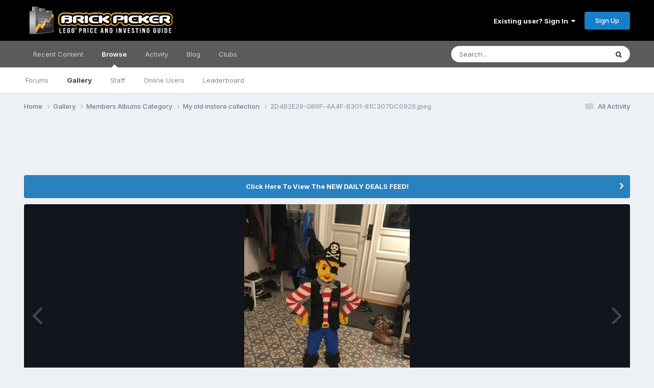

--- FILE ---
content_type: text/html;charset=UTF-8
request_url: https://www.brickpicker.com/gallery/image/2884-2d4b2e29-0b9f-4a4f-b301-81c307dc0926jpeg/
body_size: 15560
content:
<!DOCTYPE html>
<html lang="en-US" dir="ltr">
	<head>
		<meta charset="utf-8">
		<title>2D4B2E29-0B9F-4A4F-B301-81C307DC0926.jpeg - Members Albums Category - BRICKPICKER</title>
		
			<!-- Global site tag (gtag.js) - Google Analytics -->
<script async src="https://pagead2.googlesyndication.com/pagead/js/adsbygoogle.js"></script>

<script async src="https://www.googletagmanager.com/gtag/js?id=UA-7611657-11"></script>
<script>
  window.dataLayer = window.dataLayer || [];
  function gtag(){dataLayer.push(arguments);}
  gtag('js', new Date());

  gtag('config', 'UA-7611657-11');
</script>



<!-- Start of Woopra Code -->
<script>
  (function(){
    var t,i,e,n=window,o=document,a=arguments,s="script",r=["config","track","identify","visit","push","call","trackForm","trackClick"],c=function(){var t,i=this;for(i._e=[],t=0;r.length>t;t++)(function(t){i[t]=function(){return i._e.push([t].concat(Array.prototype.slice.call(arguments,0))),i}})(r[t])};for(n._w=n._w||{},t=0;a.length>t;t++)n._w[a[t]]=n[a[t]]=n[a[t]]||new c;i=o.createElement(s),i.async=1,i.src="//static.woopra.com/js/w.js",e=o.getElementsByTagName(s)[0],e.parentNode.insertBefore(i,e)
  })("woopra");

  woopra.config({
      domain: 'brickpicker.com'
  });
  woopra.track();
</script>
<!-- End of Woopra Code -->
		
		

	<meta name="viewport" content="width=device-width, initial-scale=1">



	<meta name="twitter:card" content="summary_large_image" />


	
		<meta name="twitter:site" content="@brickpicker" />
	



	
		
			
				<meta property="og:title" content="2D4B2E29-0B9F-4A4F-B301-81C307DC0926.jpeg">
			
		
	

	
		
			
				<meta property="og:type" content="website">
			
		
	

	
		
			
				<meta property="og:url" content="https://www.brickpicker.com/gallery/image/2884-2d4b2e29-0b9f-4a4f-b301-81c307dc0926jpeg/">
			
		
	

	
		
			
		
	

	
		
			
		
	

	
		
			
				<meta property="og:updated_time" content="2020-03-07T23:09:37Z">
			
		
	

	
		
			
				<meta property="og:image" content="https://bp-forum.s3.amazonaws.com/monthly_2020_03/large.2D4B2E29-0B9F-4A4F-B301-81C307DC0926.jpeg.fda96023a6379ed371da67aafb024d89.jpeg">
			
		
	

	
		
			
				<meta property="og:image:type" content="image/jpeg">
			
		
	

	
		
			
				<meta property="og:site_name" content="BRICKPICKER">
			
		
	

	
		
			
				<meta property="og:locale" content="en_US">
			
		
	


	
		<link rel="canonical" href="https://www.brickpicker.com/gallery/image/2884-2d4b2e29-0b9f-4a4f-b301-81c307dc0926jpeg/" />
	

	
		<link rel="preload" href="//bp-forum.s3.amazonaws.com/monthly_2020_03/large.2D4B2E29-0B9F-4A4F-B301-81C307DC0926.jpeg.fda96023a6379ed371da67aafb024d89.jpeg" as="image" type="image/jpeg" />
	

	
		<link as="style" rel="preload" href="https://www.brickpicker.com/applications/core/interface/ckeditor/ckeditor/skins/ips/editor.css?t=P1PF" />
	





<link rel="manifest" href="https://www.brickpicker.com/manifest.webmanifest/">
<meta name="msapplication-config" content="https://www.brickpicker.com/browserconfig.xml/">
<meta name="msapplication-starturl" content="/">
<meta name="application-name" content="BRICKPICKER">
<meta name="apple-mobile-web-app-title" content="BRICKPICKER">

	<meta name="theme-color" content="#000000">






	

	
		
			<link rel="icon" sizes="36x36" href="https://www.brickpicker.com/uploads/monthly_2020_09/android-chrome-36x36.png?v=1717617202">
		
	

	
		
			<link rel="icon" sizes="48x48" href="https://www.brickpicker.com/uploads/monthly_2020_09/android-chrome-48x48.png?v=1717617202">
		
	

	
		
			<link rel="icon" sizes="72x72" href="https://www.brickpicker.com/uploads/monthly_2020_09/android-chrome-72x72.png?v=1717617202">
		
	

	
		
			<link rel="icon" sizes="96x96" href="https://www.brickpicker.com/uploads/monthly_2020_09/android-chrome-96x96.png?v=1717617202">
		
	

	
		
			<link rel="icon" sizes="144x144" href="https://www.brickpicker.com/uploads/monthly_2020_09/android-chrome-144x144.png?v=1717617202">
		
	

	
		
			<link rel="icon" sizes="192x192" href="https://www.brickpicker.com/uploads/monthly_2020_09/android-chrome-192x192.png?v=1717617202">
		
	

	
		
			<link rel="icon" sizes="256x256" href="https://www.brickpicker.com/uploads/monthly_2020_09/android-chrome-256x256.png?v=1717617202">
		
	

	
		
			<link rel="icon" sizes="384x384" href="https://www.brickpicker.com/uploads/monthly_2020_09/android-chrome-384x384.png?v=1717617202">
		
	

	
		
			<link rel="icon" sizes="512x512" href="https://www.brickpicker.com/uploads/monthly_2020_09/android-chrome-512x512.png?v=1717617202">
		
	

	
		
			<meta name="msapplication-square70x70logo" content="https://www.brickpicker.com/uploads/monthly_2020_09/msapplication-square70x70logo.png?v=1717617202"/>
		
	

	
		
			<meta name="msapplication-TileImage" content="https://www.brickpicker.com/uploads/monthly_2020_09/msapplication-TileImage.png?v=1717617202"/>
		
	

	
		
			<meta name="msapplication-square150x150logo" content="https://www.brickpicker.com/uploads/monthly_2020_09/msapplication-square150x150logo.png?v=1717617202"/>
		
	

	
		
			<meta name="msapplication-wide310x150logo" content="https://www.brickpicker.com/uploads/monthly_2020_09/msapplication-wide310x150logo.png?v=1717617202"/>
		
	

	
		
			<meta name="msapplication-square310x310logo" content="https://www.brickpicker.com/uploads/monthly_2020_09/msapplication-square310x310logo.png?v=1717617202"/>
		
	

	
		
			
				<link rel="apple-touch-icon" href="https://www.brickpicker.com/uploads/monthly_2020_09/apple-touch-icon-57x57.png?v=1717617202">
			
		
	

	
		
			
				<link rel="apple-touch-icon" sizes="60x60" href="https://www.brickpicker.com/uploads/monthly_2020_09/apple-touch-icon-60x60.png?v=1717617202">
			
		
	

	
		
			
				<link rel="apple-touch-icon" sizes="72x72" href="https://www.brickpicker.com/uploads/monthly_2020_09/apple-touch-icon-72x72.png?v=1717617202">
			
		
	

	
		
			
				<link rel="apple-touch-icon" sizes="76x76" href="https://www.brickpicker.com/uploads/monthly_2020_09/apple-touch-icon-76x76.png?v=1717617202">
			
		
	

	
		
			
				<link rel="apple-touch-icon" sizes="114x114" href="https://www.brickpicker.com/uploads/monthly_2020_09/apple-touch-icon-114x114.png?v=1717617202">
			
		
	

	
		
			
				<link rel="apple-touch-icon" sizes="120x120" href="https://www.brickpicker.com/uploads/monthly_2020_09/apple-touch-icon-120x120.png?v=1717617202">
			
		
	

	
		
			
				<link rel="apple-touch-icon" sizes="144x144" href="https://www.brickpicker.com/uploads/monthly_2020_09/apple-touch-icon-144x144.png?v=1717617202">
			
		
	

	
		
			
				<link rel="apple-touch-icon" sizes="152x152" href="https://www.brickpicker.com/uploads/monthly_2020_09/apple-touch-icon-152x152.png?v=1717617202">
			
		
	

	
		
			
				<link rel="apple-touch-icon" sizes="180x180" href="https://www.brickpicker.com/uploads/monthly_2020_09/apple-touch-icon-180x180.png?v=1717617202">
			
		
	





<link rel="preload" href="//www.brickpicker.com/applications/core/interface/font/fontawesome-webfont.woff2?v=4.7.0" as="font" crossorigin="anonymous">
		


	<link rel="preconnect" href="https://fonts.googleapis.com">
	<link rel="preconnect" href="https://fonts.gstatic.com" crossorigin>
	
		<link href="https://fonts.googleapis.com/css2?family=Inter:wght@300;400;500;600;700&display=swap" rel="stylesheet">
	



	<link rel='stylesheet' href='https://www.brickpicker.com/uploads/css_built_15/341e4a57816af3ba440d891ca87450ff_framework.css?v=06da8b00ec1762825526' media='all'>

	<link rel='stylesheet' href='https://www.brickpicker.com/uploads/css_built_15/05e81b71abe4f22d6eb8d1a929494829_responsive.css?v=06da8b00ec1762825526' media='all'>

	<link rel='stylesheet' href='https://www.brickpicker.com/uploads/css_built_15/90eb5adf50a8c640f633d47fd7eb1778_core.css?v=06da8b00ec1762825526' media='all'>

	<link rel='stylesheet' href='https://www.brickpicker.com/uploads/css_built_15/5a0da001ccc2200dc5625c3f3934497d_core_responsive.css?v=06da8b00ec1762825526' media='all'>

	<link rel='stylesheet' href='https://www.brickpicker.com/uploads/css_built_15/37c6452ea623de41c991284837957128_gallery.css?v=06da8b00ec1762825526' media='all'>

	<link rel='stylesheet' href='https://www.brickpicker.com/uploads/css_built_15/22e9af7d7c6ac7ddc7db0f1b0d471efc_gallery_responsive.css?v=06da8b00ec1762825526' media='all'>

	<link rel='stylesheet' href='https://www.brickpicker.com/uploads/css_built_15/20446cf2d164adcc029377cb04d43d17_flags.css?v=06da8b00ec1762825526' media='all'>

	<link rel='stylesheet' href='https://www.brickpicker.com/uploads/css_built_15/8a32dcbf06236254181d222455063219_global.css?v=06da8b00ec1762825526' media='all'>





<link rel='stylesheet' href='https://www.brickpicker.com/uploads/css_built_15/258adbb6e4f3e83cd3b355f84e3fa002_custom.css?v=06da8b00ec1762825526' media='all'>




		
		

	
	<link rel='shortcut icon' href='https://www.brickpicker.com/uploads/monthly_2020_09/brickpicker_icon_hires.png' type="image/png">

	</head>
	<body class="ipsApp ipsApp_front ipsJS_none ipsClearfix" data-controller="core.front.core.app"  data-message=""  data-pageapp="gallery" data-pagelocation="front" data-pagemodule="gallery" data-pagecontroller="view" data-pageid="2884"  >
		<a href="#ipsLayout_mainArea" class="ipsHide" title="Go to main content on this page" accesskey="m">Jump to content</a>
		
			<div id="ipsLayout_header" class="ipsClearfix">
				





				<header>
					<div class="ipsLayout_container">
						


<a href='https://www.brickpicker.com/' id='elLogo' accesskey='1'><img src="https://www.brickpicker.com/uploads/monthly_2020_09/brickpicker_logo_300px_white.png.d1589642ac7cba1720b51504ab43961b.png" alt='BRICKPICKER'></a>

						

	<ul id="elUserNav" class="ipsList_inline cSignedOut ipsResponsive_showDesktop">
		
        
		
        
        
            
            <li id="elSignInLink">
                <a href="https://www.brickpicker.com/login/" data-ipsmenu-closeonclick="false" data-ipsmenu id="elUserSignIn">
                    Existing user? Sign In  <i class="fa fa-caret-down"></i>
                </a>
                
<div id='elUserSignIn_menu' class='ipsMenu ipsMenu_auto ipsHide'>
	<form accept-charset='utf-8' method='post' action='https://www.brickpicker.com/login/'>
		<input type="hidden" name="csrfKey" value="5ef40bcc668a8a10fd7a344333e86992">
		<input type="hidden" name="ref" value="aHR0cHM6Ly93d3cuYnJpY2twaWNrZXIuY29tL2dhbGxlcnkvaW1hZ2UvMjg4NC0yZDRiMmUyOS0wYjlmLTRhNGYtYjMwMS04MWMzMDdkYzA5MjZqcGVnLw==">
		<div data-role="loginForm">
			
			
			
				<div class='ipsColumns ipsColumns_noSpacing'>
					<div class='ipsColumn ipsColumn_wide' id='elUserSignIn_internal'>
						
<div class="ipsPad ipsForm ipsForm_vertical">
	<h4 class="ipsType_sectionHead">Sign In</h4>
	<br><br>
	<ul class='ipsList_reset'>
		<li class="ipsFieldRow ipsFieldRow_noLabel ipsFieldRow_fullWidth">
			
			
				<input type="email" placeholder="Email Address" name="auth" autocomplete="email">
			
		</li>
		<li class="ipsFieldRow ipsFieldRow_noLabel ipsFieldRow_fullWidth">
			<input type="password" placeholder="Password" name="password" autocomplete="current-password">
		</li>
		<li class="ipsFieldRow ipsFieldRow_checkbox ipsClearfix">
			<span class="ipsCustomInput">
				<input type="checkbox" name="remember_me" id="remember_me_checkbox" value="1" checked aria-checked="true">
				<span></span>
			</span>
			<div class="ipsFieldRow_content">
				<label class="ipsFieldRow_label" for="remember_me_checkbox">Remember me</label>
				<span class="ipsFieldRow_desc">Not recommended on shared computers</span>
			</div>
		</li>
		<li class="ipsFieldRow ipsFieldRow_fullWidth">
			<button type="submit" name="_processLogin" value="usernamepassword" class="ipsButton ipsButton_primary ipsButton_small" id="elSignIn_submit">Sign In</button>
			
				<p class="ipsType_right ipsType_small">
					
						<a href='https://www.brickpicker.com/lostpassword/' data-ipsDialog data-ipsDialog-title='Forgot your password?'>
					
					Forgot your password?</a>
				</p>
			
		</li>
	</ul>
</div>
					</div>
					<div class='ipsColumn ipsColumn_wide'>
						<div class='ipsPadding' id='elUserSignIn_external'>
							<div class='ipsAreaBackground_light ipsPadding:half'>
								
								
									<div class='ipsType_center ipsMargin_top:half'>
										

<button type="submit" name="_processLogin" value="3" class='ipsButton ipsButton_verySmall ipsButton_fullWidth ipsSocial ipsSocial_google' style="background-color: #4285F4">
	
		<span class='ipsSocial_icon'>
			
				<i class='fa fa-google'></i>
			
		</span>
		<span class='ipsSocial_text'>Sign in with Google</span>
	
</button>
									</div>
								
							</div>
						</div>
					</div>
				</div>
			
		</div>
	</form>
</div>
            </li>
            
        
		
			<li>
				
					<a href="https://www.brickpicker.com/register/" data-ipsdialog data-ipsdialog-size="narrow" data-ipsdialog-title="Sign Up"  id="elRegisterButton" class="ipsButton ipsButton_normal ipsButton_primary">Sign Up</a>
				
			</li>
		
	</ul>

						
<ul class='ipsMobileHamburger ipsList_reset ipsResponsive_hideDesktop'>
	<li data-ipsDrawer data-ipsDrawer-drawerElem='#elMobileDrawer'>
		<a href='#'>
			
			
				
			
			
			
			<i class='fa fa-navicon'></i>
		</a>
	</li>
</ul>
					</div>
				</header>
				

	<nav data-controller='core.front.core.navBar' class=' ipsResponsive_showDesktop'>
		<div class='ipsNavBar_primary ipsLayout_container '>
			<ul data-role="primaryNavBar" class='ipsClearfix'>
				


	
		
		
		<li  id='elNavSecondary_88' data-role="navBarItem" data-navApp="rcontent" data-navExt="Content">
			
			
				<a href="https://www.brickpicker.com"  data-navItem-id="88" >
					Recent Content<span class='ipsNavBar_active__identifier'></span>
				</a>
			
			
		</li>
	
	

	
		
		
			
		
		<li class='ipsNavBar_active' data-active id='elNavSecondary_1' data-role="navBarItem" data-navApp="core" data-navExt="CustomItem">
			
			
				<a href="https://www.brickpicker.com/forums/"  data-navItem-id="1" data-navDefault>
					Browse<span class='ipsNavBar_active__identifier'></span>
				</a>
			
			
				<ul class='ipsNavBar_secondary ' data-role='secondaryNavBar'>
					


	
		
		
		<li  id='elNavSecondary_7' data-role="navBarItem" data-navApp="forums" data-navExt="Forums">
			
			
				<a href="https://www.brickpicker.com/forums/"  data-navItem-id="7" >
					Forums<span class='ipsNavBar_active__identifier'></span>
				</a>
			
			
		</li>
	
	

	
		
		
			
		
		<li class='ipsNavBar_active' data-active id='elNavSecondary_8' data-role="navBarItem" data-navApp="gallery" data-navExt="Gallery">
			
			
				<a href="https://www.brickpicker.com/gallery/"  data-navItem-id="8" data-navDefault>
					Gallery<span class='ipsNavBar_active__identifier'></span>
				</a>
			
			
		</li>
	
	

	
	

	
		
		
		<li  id='elNavSecondary_11' data-role="navBarItem" data-navApp="core" data-navExt="StaffDirectory">
			
			
				<a href="https://www.brickpicker.com/staff/"  data-navItem-id="11" >
					Staff<span class='ipsNavBar_active__identifier'></span>
				</a>
			
			
		</li>
	
	

	
		
		
		<li  id='elNavSecondary_12' data-role="navBarItem" data-navApp="core" data-navExt="OnlineUsers">
			
			
				<a href="https://www.brickpicker.com/online/"  data-navItem-id="12" >
					Online Users<span class='ipsNavBar_active__identifier'></span>
				</a>
			
			
		</li>
	
	

	
		
		
		<li  id='elNavSecondary_81' data-role="navBarItem" data-navApp="core" data-navExt="Leaderboard">
			
			
				<a href="https://www.brickpicker.com/leaderboard/"  data-navItem-id="81" >
					Leaderboard<span class='ipsNavBar_active__identifier'></span>
				</a>
			
			
		</li>
	
	

					<li class='ipsHide' id='elNavigationMore_1' data-role='navMore'>
						<a href='#' data-ipsMenu data-ipsMenu-appendTo='#elNavigationMore_1' id='elNavigationMore_1_dropdown'>More <i class='fa fa-caret-down'></i></a>
						<ul class='ipsHide ipsMenu ipsMenu_auto' id='elNavigationMore_1_dropdown_menu' data-role='moreDropdown'></ul>
					</li>
				</ul>
			
		</li>
	
	

	
		
		
		<li  id='elNavSecondary_2' data-role="navBarItem" data-navApp="core" data-navExt="CustomItem">
			
			
				<a href="https://www.brickpicker.com/discover/"  data-navItem-id="2" >
					Activity<span class='ipsNavBar_active__identifier'></span>
				</a>
			
			
				<ul class='ipsNavBar_secondary ipsHide' data-role='secondaryNavBar'>
					


	
		
		
		<li  id='elNavSecondary_13' data-role="navBarItem" data-navApp="core" data-navExt="AllActivity">
			
			
				<a href="https://www.brickpicker.com/discover/"  data-navItem-id="13" >
					All Activity<span class='ipsNavBar_active__identifier'></span>
				</a>
			
			
		</li>
	
	

	
		
		
		<li  id='elNavSecondary_14' data-role="navBarItem" data-navApp="core" data-navExt="YourActivityStreams">
			
			
				<a href="#"  data-navItem-id="14" >
					My Activity Streams<span class='ipsNavBar_active__identifier'></span>
				</a>
			
			
		</li>
	
	

	
		
		
		<li  id='elNavSecondary_15' data-role="navBarItem" data-navApp="core" data-navExt="YourActivityStreamsItem">
			
			
				<a href="https://www.brickpicker.com/discover/unread/"  data-navItem-id="15" >
					View New Content<span class='ipsNavBar_active__identifier'></span>
				</a>
			
			
		</li>
	
	

	
		
		
		<li  id='elNavSecondary_16' data-role="navBarItem" data-navApp="core" data-navExt="YourActivityStreamsItem">
			
			
				<a href="https://www.brickpicker.com/discover/content-started/"  data-navItem-id="16" >
					Content I Started<span class='ipsNavBar_active__identifier'></span>
				</a>
			
			
		</li>
	
	

	
		
		
		<li  id='elNavSecondary_17' data-role="navBarItem" data-navApp="core" data-navExt="Search">
			
			
				<a href="https://www.brickpicker.com/search/"  data-navItem-id="17" >
					Search<span class='ipsNavBar_active__identifier'></span>
				</a>
			
			
		</li>
	
	

					<li class='ipsHide' id='elNavigationMore_2' data-role='navMore'>
						<a href='#' data-ipsMenu data-ipsMenu-appendTo='#elNavigationMore_2' id='elNavigationMore_2_dropdown'>More <i class='fa fa-caret-down'></i></a>
						<ul class='ipsHide ipsMenu ipsMenu_auto' id='elNavigationMore_2_dropdown_menu' data-role='moreDropdown'></ul>
					</li>
				</ul>
			
		</li>
	
	

	
	

	
		
		
		<li  id='elNavSecondary_54' data-role="navBarItem" data-navApp="core" data-navExt="CustomItem">
			
			
				<a href="https://www.brickpicker.com/blog/"  data-navItem-id="54" >
					Blog<span class='ipsNavBar_active__identifier'></span>
				</a>
			
			
		</li>
	
	

	
	

	
	

	
	

	
	

	
		
		
		<li  id='elNavSecondary_83' data-role="navBarItem" data-navApp="core" data-navExt="Clubs">
			
			
				<a href="https://www.brickpicker.com/clubs/"  data-navItem-id="83" >
					Clubs<span class='ipsNavBar_active__identifier'></span>
				</a>
			
			
		</li>
	
	

	
	

	
	

				<li class='ipsHide' id='elNavigationMore' data-role='navMore'>
					<a href='#' data-ipsMenu data-ipsMenu-appendTo='#elNavigationMore' id='elNavigationMore_dropdown'>More</a>
					<ul class='ipsNavBar_secondary ipsHide' data-role='secondaryNavBar'>
						<li class='ipsHide' id='elNavigationMore_more' data-role='navMore'>
							<a href='#' data-ipsMenu data-ipsMenu-appendTo='#elNavigationMore_more' id='elNavigationMore_more_dropdown'>More <i class='fa fa-caret-down'></i></a>
							<ul class='ipsHide ipsMenu ipsMenu_auto' id='elNavigationMore_more_dropdown_menu' data-role='moreDropdown'></ul>
						</li>
					</ul>
				</li>
			</ul>
			

	<div id="elSearchWrapper">
		<div id='elSearch' data-controller="core.front.core.quickSearch">
			<form accept-charset='utf-8' action='//www.brickpicker.com/search/?do=quicksearch' method='post'>
                <input type='search' id='elSearchField' placeholder='Search...' name='q' autocomplete='off' aria-label='Search'>
                <details class='cSearchFilter'>
                    <summary class='cSearchFilter__text'></summary>
                    <ul class='cSearchFilter__menu'>
                        
                        <li><label><input type="radio" name="type" value="all"  checked><span class='cSearchFilter__menuText'>Everywhere</span></label></li>
                        
                            
                                <li><label><input type="radio" name="type" value='contextual_{&quot;type&quot;:&quot;gallery_image&quot;,&quot;nodes&quot;:1}'><span class='cSearchFilter__menuText'>This Category</span></label></li>
                            
                                <li><label><input type="radio" name="type" value='contextual_{&quot;type&quot;:&quot;gallery_image&quot;,&quot;item&quot;:2884}'><span class='cSearchFilter__menuText'>This Image</span></label></li>
                            
                        
                        
                            <li><label><input type="radio" name="type" value="forums_topic"><span class='cSearchFilter__menuText'>Topics</span></label></li>
                        
                            <li><label><input type="radio" name="type" value="cms_pages_pageitem"><span class='cSearchFilter__menuText'>Pages</span></label></li>
                        
                            <li><label><input type="radio" name="type" value="cms_records5"><span class='cSearchFilter__menuText'>Blog Articles</span></label></li>
                        
                            <li><label><input type="radio" name="type" value="cms_records7"><span class='cSearchFilter__menuText'>Articles</span></label></li>
                        
                            <li><label><input type="radio" name="type" value="core_statuses_status"><span class='cSearchFilter__menuText'>Status Updates</span></label></li>
                        
                            <li><label><input type="radio" name="type" value="gallery_image"><span class='cSearchFilter__menuText'>Images</span></label></li>
                        
                            <li><label><input type="radio" name="type" value="gallery_album_item"><span class='cSearchFilter__menuText'>Albums</span></label></li>
                        
                            <li><label><input type="radio" name="type" value="core_members"><span class='cSearchFilter__menuText'>Members</span></label></li>
                        
                    </ul>
                </details>
				<button class='cSearchSubmit' type="submit" aria-label='Search'><i class="fa fa-search"></i></button>
			</form>
		</div>
	</div>

		</div>
	</nav>

				
<ul id='elMobileNav' class='ipsResponsive_hideDesktop' data-controller='core.front.core.mobileNav'>
	
		
			
			
				
				
			
				
				
			
				
					<li id='elMobileBreadcrumb'>
						<a href='https://www.brickpicker.com/gallery/album/318-my-old-instore-collection/'>
							<span>My old instore collection</span>
						</a>
					</li>
				
				
			
				
				
			
		
	
	
	
	<li >
		<a data-action="defaultStream" href='https://www.brickpicker.com/discover/'><i class="fa fa-newspaper-o" aria-hidden="true"></i></a>
	</li>

	

	
		<li class='ipsJS_show'>
			<a href='https://www.brickpicker.com/search/'><i class='fa fa-search'></i></a>
		</li>
	
</ul>
			</div>
		
		<main id="ipsLayout_body" class="ipsLayout_container">
			<div id="ipsLayout_contentArea">
				<div id="ipsLayout_contentWrapper">
					
<nav class='ipsBreadcrumb ipsBreadcrumb_top ipsFaded_withHover'>
	

	<ul class='ipsList_inline ipsPos_right'>
		
		<li >
			<a data-action="defaultStream" class='ipsType_light '  href='https://www.brickpicker.com/discover/'><i class="fa fa-newspaper-o" aria-hidden="true"></i> <span>All Activity</span></a>
		</li>
		
	</ul>

	<ul data-role="breadcrumbList">
		<li>
			<a title="Home" href='https://www.brickpicker.com/'>
				<span>Home <i class='fa fa-angle-right'></i></span>
			</a>
		</li>
		
		
			<li>
				
					<a href='https://www.brickpicker.com/gallery/'>
						<span>Gallery <i class='fa fa-angle-right' aria-hidden="true"></i></span>
					</a>
				
			</li>
		
			<li>
				
					<a href='https://www.brickpicker.com/gallery/category/1-members-albums-category/'>
						<span>Members Albums Category <i class='fa fa-angle-right' aria-hidden="true"></i></span>
					</a>
				
			</li>
		
			<li>
				
					<a href='https://www.brickpicker.com/gallery/album/318-my-old-instore-collection/'>
						<span>My old instore collection <i class='fa fa-angle-right' aria-hidden="true"></i></span>
					</a>
				
			</li>
		
			<li>
				
					2D4B2E29-0B9F-4A4F-B301-81C307DC0926.jpeg
				
			</li>
		
	</ul>
</nav>
					
					<div id="ipsLayout_mainArea">
						<!-- BP728x90 -->
<ins class="adsbygoogle"
     style="display:inline-block;width:728px;height:90px"
     data-ad-client="ca-pub-4850122336774267"
     data-ad-slot="9452276043"></ins>
<script>
     (adsbygoogle = window.adsbygoogle || []).push({});
</script>
						
						
						

	


	<div class='cAnnouncementsContent'>
		
		<div class='cAnnouncementContentTop ipsAnnouncement ipsMessage_information ipsType_center'>
            
            <a href='https://www.brickpicker.com/forums/topic/21362-new-daily-deals-feed' target="_blank" rel='noopener'>Click Here To View The NEW DAILY DEALS FEED!</a>
            
		</div>
		
	</div>



						



<div data-controller='gallery.front.view.image' data-lightboxURL='https://www.brickpicker.com/gallery/image/2884-2d4b2e29-0b9f-4a4f-b301-81c307dc0926jpeg/'>
	<div class='ipsColumns ipsMargin_bottom'>
		<div class='ipsColumn ipsColumn_fluid'>
			<div class='cGalleryLightbox_inner' data-role="imageSizer">
				<div class='elGalleryHeader'>
					

<div id='elGalleryImage' class='elGalleryImage' data-role="imageFrame" data-imageSizes='{&quot;large&quot;:[900,1200],&quot;small&quot;:[180,240]}'>
	
		<div class='cGalleryViewImage' data-role='notesWrapper' data-controller='gallery.front.view.notes' data-imageID='2884'  data-notesData='[]'>
			<div>
				<a href='//bp-forum.s3.amazonaws.com/monthly_2020_03/large.2D4B2E29-0B9F-4A4F-B301-81C307DC0926.jpeg.fda96023a6379ed371da67aafb024d89.jpeg' title='View in lightbox' data-ipsLightbox>
					<img src='//bp-forum.s3.amazonaws.com/monthly_2020_03/large.2D4B2E29-0B9F-4A4F-B301-81C307DC0926.jpeg.fda96023a6379ed371da67aafb024d89.jpeg' alt="2D4B2E29-0B9F-4A4F-B301-81C307DC0926.jpeg" title='2D4B2E29-0B9F-4A4F-B301-81C307DC0926.jpeg' data-role='theImage'>
				</a>
            </div>
			
		</div>
        	


		<div class='cGalleryImageFade'>
			<div class='cGalleryImageBottomBar'>
				<div class='cGalleryCreditInfo ipsType_normal ipsHide'>
					

					
				</div>
				
			</div>
		</div>
	
	<span class='elGalleryImageNav'>
       
            <a href='https://www.brickpicker.com/gallery/image/2884-2d4b2e29-0b9f-4a4f-b301-81c307dc0926jpeg/?browse=1&amp;do=previous' class='elGalleryImageNav_prev' data-action="prevMedia"><i class='fa fa-angle-left'></i></a>
            <a href='https://www.brickpicker.com/gallery/image/2884-2d4b2e29-0b9f-4a4f-b301-81c307dc0926jpeg/?browse=1&amp;do=next' class='elGalleryImageNav_next' data-action="nextMedia"><i class='fa fa-angle-right'></i></a>
        
	</span>
</div>
				</div>
			</div>
            
            
            
			<div class='cGalleryImageThumbs'>
				<ol class='cGalleryCarousel' id='gallery-image-thumbs'>
                    
					
			            <li class='cGalleryCarousel__item'>
			            	<div class='ipsImageBlock'>
				                
					                <a href='https://www.brickpicker.com/gallery/image/2885-5924d953-5743-4112-b5b2-d7756a82481cjpeg/' title='View the image 5924D953-5743-4112-B5B2-D7756A82481C.jpeg' class='ipsImageBlock__main'>
					                	<img src='//bp-forum.s3.amazonaws.com/monthly_2020_03/small.5924D953-5743-4112-B5B2-D7756A82481C.jpeg.64d8b412c7235976ae877f2e9c73b429.jpeg' alt="5924D953-5743-4112-B5B2-D7756A82481C.jpeg" loading="lazy">
					                </a>
				                
                            	

                            </div>
                        </li>
                        
			        

                    <li class='cGalleryCarousel__item cGalleryCarousel__item--active'>
                    	<div class='ipsImageBlock'>
	                        
	                            <a href='https://www.brickpicker.com/gallery/image/2884-2d4b2e29-0b9f-4a4f-b301-81c307dc0926jpeg/' title='View the image 2D4B2E29-0B9F-4A4F-B301-81C307DC0926.jpeg' class='ipsImageBlock__main'>
	                                <img src='//bp-forum.s3.amazonaws.com/monthly_2020_03/small.2D4B2E29-0B9F-4A4F-B301-81C307DC0926.jpeg.390f7dfd6137d658a7452ef5a16e26ce.jpeg' alt="2D4B2E29-0B9F-4A4F-B301-81C307DC0926.jpeg" loading="lazy">
	                            </a>
                        	
                        	

                        </div>
                        
                    </li>

                    
                        <li class='cGalleryCarousel__item'>
                        	<div class='ipsImageBlock'>
	                            
	                                <a href='https://www.brickpicker.com/gallery/image/2883-f2280e1b-8356-4351-a406-4c3b9fe10c15jpeg/' title='View the image F2280E1B-8356-4351-A406-4C3B9FE10C15.jpeg' class='ipsImageBlock__main'>
	                                    <img src='//bp-forum.s3.amazonaws.com/monthly_2020_03/small.F2280E1B-8356-4351-A406-4C3B9FE10C15.jpeg.9b9375624e6b838bdd7ee1b6cdc07d79.jpeg' alt="F2280E1B-8356-4351-A406-4C3B9FE10C15.jpeg" loading="lazy">
	                                </a>
	                            
	                            

	                        </div>
                        </li>
                        
                        
                    
				</ol>
                <div class='cGalleryCarouselNav cGalleryCarouselNav--overlay' data-carousel-controls='gallery-image-thumbs' data-controller="gallery.front.browse.carousel" hidden>
                    <button class='cGalleryCarouselNav__button' data-carousel-arrow='prev' aria-label='Previous' role='button'>
                        <svg aria-hidden="true" xmlns="http://www.w3.org/2000/svg" viewBox="0 0 320 512" width="10"><path d="M34.52 239.03L228.87 44.69c9.37-9.37 24.57-9.37 33.94 0l22.67 22.67c9.36 9.36 9.37 24.52.04 33.9L131.49 256l154.02 154.75c9.34 9.38 9.32 24.54-.04 33.9l-22.67 22.67c-9.37 9.37-24.57 9.37-33.94 0L34.52 272.97c-9.37-9.37-9.37-24.57 0-33.94z"/></svg>
                    </button>
                    <button class='cGalleryCarouselNav__button' data-carousel-arrow='next' aria-label='Next' role='button'>
                        <svg aria-hidden="true" xmlns="http://www.w3.org/2000/svg" viewBox="0 0 320 512" width="10"><path d="M285.476 272.971L91.132 467.314c-9.373 9.373-24.569 9.373-33.941 0l-22.667-22.667c-9.357-9.357-9.375-24.522-.04-33.901L188.505 256 34.484 101.255c-9.335-9.379-9.317-24.544.04-33.901l22.667-22.667c9.373-9.373 24.569-9.373 33.941 0L285.475 239.03c9.373 9.372 9.373 24.568.001 33.941z"/></svg>
                    </button>
                </div>
			</div>
            
		</div>
	</div>

	<section data-role='imageInfo'>
		




<div class='ipsColumns ipsColumns_collapsePhone ipsResponsive_pull ipsSpacer_bottom'>
	<div class='ipsColumn ipsColumn_fluid'>
		

		<div class='ipsBox'>
			<div class='ipsPadding' data-role='imageDescription'>
				<div class='ipsFlex ipsFlex-ai:center ipsFlex-fw:wrap ipsGap:4'>
					<div class='ipsFlex-flex:11'>
						<h1 class='ipsType_pageTitle ipsContained_container'>
							
							
							
							
							
								<span class='ipsContained ipsType_break'>2D4B2E29-0B9F-4A4F-B301-81C307DC0926.jpeg</span>
							
						</h1>
						
					</div>
				</div>
				<hr class='ipsHr'>
				<div class='ipsPageHeader__meta ipsFlex ipsFlex-jc:between ipsFlex-ai:center ipsFlex-fw:wrap ipsGap:3'>
					<div class='ipsFlex-flex:11'>
						<div class='ipsPhotoPanel ipsPhotoPanel_mini ipsClearfix'>
							


	<a href="https://www.brickpicker.com/profile/110700-magnus-r/" rel="nofollow" data-ipsHover data-ipsHover-width="370" data-ipsHover-target="https://www.brickpicker.com/profile/110700-magnus-r/?do=hovercard" class="ipsUserPhoto ipsUserPhoto_mini" title="Go to Magnus R's profile">
		<img src='https://www.brickpicker.com/uploads/set_resources_15/84c1e40ea0e759e3f1505eb1788ddf3c_default_photo.png' alt='Magnus R' loading="lazy">
	</a>

							<div>
								<p class='ipsType_reset ipsType_normal ipsType_blendLinks'>
									By 




	
		
		
		<a data-ipsTooltip data-ipsTooltip-label="Sweden" data-ipsDialog data-ipsDialog-title='Members from Sweden' href="https://www.brickpicker.com/countries/?do=country&amp;country=se">
			<i class="ipsFlag ipsFlag-se"></i>
		</a>
	
<a href="https://www.brickpicker.com/profile/110700-magnus-r/" rel="nofollow" data-ipshover data-ipshover-width="370" data-ipshover-target="https://www.brickpicker.com/profile/110700-magnus-r/?do=hovercard&amp;referrer=https%253A%252F%252Fwww.brickpicker.com%252Fgallery%252Fimage%252F2884-2d4b2e29-0b9f-4a4f-b301-81c307dc0926jpeg%252F" title="Go to Magnus R's profile" class="ipsType_break">Magnus R</a>
								</p>
								<ul class='ipsList_inline'>
									<li class='ipsType_light'><time datetime='2020-03-07T23:09:37Z' title='03/07/2020 11:09  PM' data-short='5 yr'>March 7, 2020</time></li>
									<li class='ipsType_light'>6,701 views</li>
									
										<li><a href='https://www.brickpicker.com/profile/110700-magnus-r/content/?type=gallery_image'>View Magnus R's images</a></li>
									
								</ul>
							</div>
						</div>
					</div>
					<div class='ipsFlex-flex:01 ipsResponsive_hidePhone'>
						<div class='ipsShareLinks'>
							
								


    <a href='#elShareItem_389114675_menu' id='elShareItem_389114675' data-ipsMenu class='ipsShareButton ipsButton ipsButton_verySmall ipsButton_link ipsButton_link--light'>
        <span><i class='fa fa-share-alt'></i></span> &nbsp;Share
    </a>

    <div class='ipsPadding ipsMenu ipsMenu_normal ipsHide' id='elShareItem_389114675_menu' data-controller="core.front.core.sharelink">
        
        
        <span data-ipsCopy data-ipsCopy-flashmessage>
            <a href="https://www.brickpicker.com/gallery/image/2884-2d4b2e29-0b9f-4a4f-b301-81c307dc0926jpeg/" class="ipsButton ipsButton_light ipsButton_small ipsButton_fullWidth" data-role="copyButton" data-clipboard-text="https://www.brickpicker.com/gallery/image/2884-2d4b2e29-0b9f-4a4f-b301-81c307dc0926jpeg/" data-ipstooltip title='Copy Link to Clipboard'><i class="fa fa-clone"></i> https://www.brickpicker.com/gallery/image/2884-2d4b2e29-0b9f-4a4f-b301-81c307dc0926jpeg/</a>
        </span>
        <ul class='ipsShareLinks ipsMargin_top:half'>
            
                <li>
<a href="https://x.com/share?url=https%3A%2F%2Fwww.brickpicker.com%2Fgallery%2Fimage%2F2884-2d4b2e29-0b9f-4a4f-b301-81c307dc0926jpeg%2F" class="cShareLink cShareLink_x" target="_blank" data-role="shareLink" title='Share on X' data-ipsTooltip rel='nofollow noopener'>
    <i class="fa fa-x"></i>
</a></li>
            
                <li>
<a href="https://www.facebook.com/sharer/sharer.php?u=https%3A%2F%2Fwww.brickpicker.com%2Fgallery%2Fimage%2F2884-2d4b2e29-0b9f-4a4f-b301-81c307dc0926jpeg%2F" class="cShareLink cShareLink_facebook" target="_blank" data-role="shareLink" title='Share on Facebook' data-ipsTooltip rel='noopener nofollow'>
	<i class="fa fa-facebook"></i>
</a></li>
            
                <li>
<a href="https://www.reddit.com/submit?url=https%3A%2F%2Fwww.brickpicker.com%2Fgallery%2Fimage%2F2884-2d4b2e29-0b9f-4a4f-b301-81c307dc0926jpeg%2F&amp;title=2D4B2E29-0B9F-4A4F-B301-81C307DC0926.jpeg" rel="nofollow noopener" class="cShareLink cShareLink_reddit" target="_blank" title='Share on Reddit' data-ipsTooltip>
	<i class="fa fa-reddit"></i>
</a></li>
            
                <li>
<a href="https://pinterest.com/pin/create/button/?url=https://www.brickpicker.com/gallery/image/2884-2d4b2e29-0b9f-4a4f-b301-81c307dc0926jpeg/&amp;media=//bp-forum.s3.amazonaws.com/monthly_2020_03/large.2D4B2E29-0B9F-4A4F-B301-81C307DC0926.jpeg.fda96023a6379ed371da67aafb024d89.jpeg" class="cShareLink cShareLink_pinterest" rel="nofollow noopener" target="_blank" data-role="shareLink" title='Share on Pinterest' data-ipsTooltip>
	<i class="fa fa-pinterest"></i>
</a></li>
            
        </ul>
        
            <hr class='ipsHr'>
            <button class='ipsHide ipsButton ipsButton_verySmall ipsButton_light ipsButton_fullWidth ipsMargin_top:half' data-controller='core.front.core.webshare' data-role='webShare' data-webShareTitle='2D4B2E29-0B9F-4A4F-B301-81C307DC0926.jpeg' data-webShareText='2D4B2E29-0B9F-4A4F-B301-81C307DC0926.jpeg' data-webShareUrl='https://www.brickpicker.com/gallery/image/2884-2d4b2e29-0b9f-4a4f-b301-81c307dc0926jpeg/'>More sharing options...</button>
        
    </div>

							
                            

							



							

<div data-followApp='gallery' data-followArea='image' data-followID='2884' data-controller='core.front.core.followButton'>
	

	<a href='https://www.brickpicker.com/login/' rel="nofollow" class="ipsFollow ipsPos_middle ipsButton ipsButton_light ipsButton_verySmall ipsButton_disabled" data-role="followButton" data-ipsTooltip title='Sign in to follow this'>
		<span>Followers</span>
		<span class='ipsCommentCount'>0</span>
	</a>

</div>
						</div>
					</div>
				</div>
				
				

				

					

				

					

				
			</div>
			<div class='ipsItemControls'>
				
					

	<div data-controller='core.front.core.reaction' class='ipsItemControls_right ipsClearfix '>	
		<div class='ipsReact ipsPos_right'>
			
				
				<div class='ipsReact_blurb ipsHide' data-role='reactionBlurb'>
					
				</div>
			
			
			
		</div>
	</div>

				
				<ul class='ipsComment_controls ipsClearfix ipsItemControls_left'>
					
				</ul>
			</div>
		</div>
	</div>
	<div class='ipsColumn ipsColumn_veryWide' id='elGalleryImageStats'>
		<div class='ipsBox ipsPadding' data-role="imageStats">
			

			

            <div>
                <h2 class='ipsType_minorHeading ipsType_break'>From the album: </h2>
                <h3 class='ipsType_sectionHead'><a href='https://www.brickpicker.com/gallery/album/318-my-old-instore-collection/'>My old instore collection</a></h3>
                <span class='ipsType_light'>&middot; 3 images</span>
                <ul class='ipsList_reset ipsMargin_top ipsHide'>
                    <li><i class='fa fa-camera'></i> 3 images</li>
                    
                        <li><i class='fa fa-comment'></i> 0 comments</li>
                    
                    
                        <li><i class='fa fa-comment'></i> 1 image comment</li>
                    
                </ul>
            </div>
            <hr class='ipsHr'>

			
				<h2 class='ipsType_minorHeading ipsType_break ipsMargin_bottom:half'>Photo Information</h2>
				<div class='cGalleryExif'>
					
						<div class='ipsType_center ipsMargin_top'>
							<a href='https://www.brickpicker.com/gallery/image/2884-2d4b2e29-0b9f-4a4f-b301-81c307dc0926jpeg/?do=metadata' data-ipsDialog data-ipsdialog-size="narrow" data-ipsDialog-title='View all photo EXIF information' class='ipsButton ipsButton_light ipsButton_verySmall'>View photo EXIF information</a>
						</div>
					
				</div>
			
		</div>
	</div>
</div>


<div class='ipsBox ipsPadding ipsResponsive_pull ipsResponsive_showPhone ipsMargin_top'>
	<div class='ipsShareLinks'>
		
			


    <a href='#elShareItem_191416839_menu' id='elShareItem_191416839' data-ipsMenu class='ipsShareButton ipsButton ipsButton_verySmall ipsButton_light '>
        <span><i class='fa fa-share-alt'></i></span> &nbsp;Share
    </a>

    <div class='ipsPadding ipsMenu ipsMenu_normal ipsHide' id='elShareItem_191416839_menu' data-controller="core.front.core.sharelink">
        
        
        <span data-ipsCopy data-ipsCopy-flashmessage>
            <a href="https://www.brickpicker.com/gallery/image/2884-2d4b2e29-0b9f-4a4f-b301-81c307dc0926jpeg/" class="ipsButton ipsButton_light ipsButton_small ipsButton_fullWidth" data-role="copyButton" data-clipboard-text="https://www.brickpicker.com/gallery/image/2884-2d4b2e29-0b9f-4a4f-b301-81c307dc0926jpeg/" data-ipstooltip title='Copy Link to Clipboard'><i class="fa fa-clone"></i> https://www.brickpicker.com/gallery/image/2884-2d4b2e29-0b9f-4a4f-b301-81c307dc0926jpeg/</a>
        </span>
        <ul class='ipsShareLinks ipsMargin_top:half'>
            
                <li>
<a href="https://x.com/share?url=https%3A%2F%2Fwww.brickpicker.com%2Fgallery%2Fimage%2F2884-2d4b2e29-0b9f-4a4f-b301-81c307dc0926jpeg%2F" class="cShareLink cShareLink_x" target="_blank" data-role="shareLink" title='Share on X' data-ipsTooltip rel='nofollow noopener'>
    <i class="fa fa-x"></i>
</a></li>
            
                <li>
<a href="https://www.facebook.com/sharer/sharer.php?u=https%3A%2F%2Fwww.brickpicker.com%2Fgallery%2Fimage%2F2884-2d4b2e29-0b9f-4a4f-b301-81c307dc0926jpeg%2F" class="cShareLink cShareLink_facebook" target="_blank" data-role="shareLink" title='Share on Facebook' data-ipsTooltip rel='noopener nofollow'>
	<i class="fa fa-facebook"></i>
</a></li>
            
                <li>
<a href="https://www.reddit.com/submit?url=https%3A%2F%2Fwww.brickpicker.com%2Fgallery%2Fimage%2F2884-2d4b2e29-0b9f-4a4f-b301-81c307dc0926jpeg%2F&amp;title=2D4B2E29-0B9F-4A4F-B301-81C307DC0926.jpeg" rel="nofollow noopener" class="cShareLink cShareLink_reddit" target="_blank" title='Share on Reddit' data-ipsTooltip>
	<i class="fa fa-reddit"></i>
</a></li>
            
                <li>
<a href="https://pinterest.com/pin/create/button/?url=https://www.brickpicker.com/gallery/image/2884-2d4b2e29-0b9f-4a4f-b301-81c307dc0926jpeg/&amp;media=//bp-forum.s3.amazonaws.com/monthly_2020_03/large.2D4B2E29-0B9F-4A4F-B301-81C307DC0926.jpeg.fda96023a6379ed371da67aafb024d89.jpeg" class="cShareLink cShareLink_pinterest" rel="nofollow noopener" target="_blank" data-role="shareLink" title='Share on Pinterest' data-ipsTooltip>
	<i class="fa fa-pinterest"></i>
</a></li>
            
        </ul>
        
            <hr class='ipsHr'>
            <button class='ipsHide ipsButton ipsButton_verySmall ipsButton_light ipsButton_fullWidth ipsMargin_top:half' data-controller='core.front.core.webshare' data-role='webShare' data-webShareTitle='2D4B2E29-0B9F-4A4F-B301-81C307DC0926.jpeg' data-webShareText='2D4B2E29-0B9F-4A4F-B301-81C307DC0926.jpeg' data-webShareUrl='https://www.brickpicker.com/gallery/image/2884-2d4b2e29-0b9f-4a4f-b301-81c307dc0926jpeg/'>More sharing options...</button>
        
    </div>

		
        

		



		

<div data-followApp='gallery' data-followArea='image' data-followID='2884' data-controller='core.front.core.followButton'>
	

	<a href='https://www.brickpicker.com/login/' rel="nofollow" class="ipsFollow ipsPos_middle ipsButton ipsButton_light ipsButton_verySmall ipsButton_disabled" data-role="followButton" data-ipsTooltip title='Sign in to follow this'>
		<span>Followers</span>
		<span class='ipsCommentCount'>0</span>
	</a>

</div>
	</div>
</div>
	</section>

	<div data-role='imageComments'>
	
		<br>
		
		
<div data-controller='core.front.core.commentFeed, core.front.core.ignoredComments' data-autoPoll data-baseURL='https://www.brickpicker.com/gallery/image/2884-2d4b2e29-0b9f-4a4f-b301-81c307dc0926jpeg/' data-lastPage data-feedID='image-2884' id='comments'>
	

	

<div data-controller='core.front.core.recommendedComments' data-url='https://www.brickpicker.com/gallery/image/2884-2d4b2e29-0b9f-4a4f-b301-81c307dc0926jpeg/?tab=comments&amp;recommended=comments' class='ipsAreaBackground ipsPad ipsBox ipsBox_transparent ipsSpacer_bottom ipsRecommendedComments ipsHide'>
	<div data-role="recommendedComments">
		<h2 class='ipsType_sectionHead ipsType_large'>Recommended Comments</h2>
		
	</div>
</div>
	




	<div data-role='commentFeed' data-controller='core.front.core.moderation'>
		
			<form action="https://www.brickpicker.com/gallery/image/2884-2d4b2e29-0b9f-4a4f-b301-81c307dc0926jpeg/?csrfKey=5ef40bcc668a8a10fd7a344333e86992&amp;do=multimodComment" method="post" data-ipsPageAction data-role='moderationTools'>
				
				
					
					
					




<a id='findComment-252'></a>
<a id='comment-252'></a>
<article  id='elComment_252' class='ipsBox ipsBox--child ipsComment  ipsComment_parent ipsClearfix ipsClear   '>
	

<div id='comment-252_wrap' data-controller='core.front.core.comment' data-commentApp='gallery' data-commentType='gallery' data-commentID="252" data-quoteData='{&quot;userid&quot;:110927,&quot;username&quot;:&quot;Slekk024&quot;,&quot;timestamp&quot;:1588450590,&quot;contentapp&quot;:&quot;gallery&quot;,&quot;contenttype&quot;:&quot;gallery&quot;,&quot;contentclass&quot;:&quot;gallery_Image&quot;,&quot;contentid&quot;:2884,&quot;contentcommentid&quot;:252}' class='ipsComment_content ipsType_medium'>
	
	

	<div class='ipsComment_header ipsFlex ipsFlex-ai:start ipsFlex-jc:between'>
		<div class='ipsPhotoPanel ipsPhotoPanel_mini'>
			


	<a href="https://www.brickpicker.com/profile/110927-slekk024/" rel="nofollow" data-ipsHover data-ipsHover-width="370" data-ipsHover-target="https://www.brickpicker.com/profile/110927-slekk024/?do=hovercard" class="ipsUserPhoto ipsUserPhoto_mini" title="Go to Slekk024's profile">
		<img src='//bp-forum.s3.amazonaws.com/monthly_2020_04/1131970677_HueyVietnamEdition_6.thumb.png.efc05a8b4c6760accc162054bf92aa1d.png' alt='Slekk024' loading="lazy">
	</a>

			<div>
				<h3 class='ipsComment_author ipsType_blendLinks'>
					<strong class='ipsType_normal'>




	
		
		
		<a data-ipsTooltip data-ipsTooltip-label="Germany" data-ipsDialog data-ipsDialog-title='Members from Germany' href="https://www.brickpicker.com/countries/?do=country&amp;country=de">
			<i class="ipsFlag ipsFlag-de"></i>
		</a>
	
<a href="https://www.brickpicker.com/profile/110927-slekk024/" rel="nofollow" data-ipshover data-ipshover-width="370" data-ipshover-target="https://www.brickpicker.com/profile/110927-slekk024/?do=hovercard&amp;referrer=https%253A%252F%252Fwww.brickpicker.com%252Fgallery%252Fimage%252F2884-2d4b2e29-0b9f-4a4f-b301-81c307dc0926jpeg%252F" title="Go to Slekk024's profile" class="ipsType_break">Slekk024</a></strong>
					
					

	
		<span title="Member's total reputation" data-ipsTooltip class='ipsRepBadge ipsRepBadge_neutral'>
	
			<i class='fa fa-circle'></i> 0
	
		</span>
	

				</h3>
				<p class='ipsComment_meta ipsType_light ipsType_medium'>
					
					Posted <time datetime='2020-05-02T20:16:30Z' title='05/02/2020 08:16  PM' data-short='5 yr'>May 2, 2020</time>
					
					
					
					
				</p>

				
			</div>
		</div>
		<div class='ipsType_reset ipsType_light ipsType_blendLinks ipsComment_toolWrap'>
			
		</div>
	</div>
	<div class='ipsPadding sm:ipsPadding_vertical:half'>
		<div data-role='commentContent' class='ipsType_normal ipsType_richText ipsContained' data-controller='core.front.core.lightboxedImages'>
			
			<p>
	Awesome!
</p>


			
		</div>
	</div>
	
		<div class='ipsItemControls'>
			
			<ul class='ipsComment_controls ipsClearfix ipsItemControls_left' data-role="commentControls">
				
					
						<li data-ipsQuote-editor='image_comment' data-ipsQuote-target='#comment-252' class='ipsJS_show'>
							<button class='ipsButton ipsButton_light ipsButton_verySmall ipsButton_narrow cMultiQuote ipsHide' data-action='multiQuoteComment' data-ipsTooltip data-ipsQuote-multiQuote data-mqId='mq252' title='MultiQuote'><i class='fa fa-plus'></i></button>
						</li>
						<li data-ipsQuote-editor='image_comment' data-ipsQuote-target='#comment-252' class='ipsJS_show'>
							<a href='#' data-action="quoteComment" data-ipsQuote-singleQuote>Quote</a>
						</li>
					
				
				<li class='ipsHide' data-role='commentLoading'>
					<span class='ipsLoading ipsLoading_tiny ipsLoading_noAnim'></span>
				</li>
			</ul>
		</div>
	

	

</div>
</article>
				
				
<input type="hidden" name="csrfKey" value="5ef40bcc668a8a10fd7a344333e86992" />


			</form>
		
	</div>			
	

	
	<a id='replyForm'></a>
	<div data-role='replyArea' class=' ipsSpacer_top'>
		
			
				

	
		<div class='ipsPadding_bottom ipsBorder_bottom ipsMargin_bottom cGuestTeaser'>
			<h2 class='ipsType_pageTitle'>Join the conversation</h2>
			<p class='ipsType_normal ipsType_reset'>
	
				
					You can post now and register later.
				
				If you have an account, <a class='ipsType_brandedLink' href='https://www.brickpicker.com/login/' data-ipsDialog data-ipsDialog-size='medium' data-ipsDialog-title='Sign In Now'>sign in now</a> to post with your account.
				
					<br><span class='ipsType_warning'><strong>Note:</strong> Your post will require moderator approval before it will be visible.</span>
				
			</p>
	
		</div>
	


<form accept-charset='utf-8' class="ipsForm ipsForm_vertical" action="https://www.brickpicker.com/gallery/image/2884-2d4b2e29-0b9f-4a4f-b301-81c307dc0926jpeg/" method="post" enctype="multipart/form-data">
	<input type="hidden" name="commentform_2884_submitted" value="1">
	
		<input type="hidden" name="csrfKey" value="5ef40bcc668a8a10fd7a344333e86992">
	
		<input type="hidden" name="_contentReply" value="1">
	
		<input type="hidden" name="captcha_field" value="1">
	
	
		<input type="hidden" name="MAX_FILE_SIZE" value="1072693248">
		<input type="hidden" name="plupload" value="1006a68f672c5f90dce4a34375ed9fb5">
	
	<div class='ipsComposeArea ipsClearfix ipsContained'>
		<div class='ipsComposeArea_editor'>
			
				
					
				
					
						<ul class='ipsForm ipsForm_horizontal' data-ipsEditor-toolList>
							<li class='ipsFieldRow ipsFieldRow_fullWidth'>
								


	<input
		type="email"
		name="guest_email"
        
		id="elInput_guest_email"
		aria-required='true'
		
		
		
		placeholder='Enter your email address (this is not shown to other users)'
		
		autocomplete="email"
	>
	
	
	

								
							</li>
						</ul>
					
				
					
				
			
			
				
					
						
							
						
						

<div class='ipsType_normal ipsType_richText ipsType_break' data-ipsEditor data-ipsEditor-controller="https://www.brickpicker.com/index.php?app=core&amp;module=system&amp;controller=editor" data-ipsEditor-minimized  data-ipsEditor-toolbars='{&quot;desktop&quot;:[{&quot;name&quot;:&quot;row1&quot;,&quot;items&quot;:[&quot;Bold&quot;,&quot;Italic&quot;,&quot;Underline&quot;,&quot;Strike&quot;,&quot;-&quot;,&quot;ipsLink&quot;,&quot;Ipsquote&quot;,&quot;ipsCode&quot;,&quot;ipsEmoticon&quot;,&quot;-&quot;,&quot;BulletedList&quot;,&quot;NumberedList&quot;,&quot;-&quot;,&quot;JustifyLeft&quot;,&quot;JustifyCenter&quot;,&quot;JustifyRight&quot;,&quot;-&quot;,&quot;TextColor&quot;,&quot;BGColor&quot;,&quot;FontSize&quot;,&quot;-&quot;,&quot;Ipsspoiler&quot;,&quot;ipsPreview&quot;]},&quot;\/&quot;],&quot;tablet&quot;:[{&quot;name&quot;:&quot;row1&quot;,&quot;items&quot;:[&quot;Bold&quot;,&quot;Italic&quot;,&quot;Underline&quot;,&quot;-&quot;,&quot;ipsLink&quot;,&quot;Ipsquote&quot;,&quot;ipsEmoticon&quot;,&quot;-&quot;,&quot;BulletedList&quot;,&quot;NumberedList&quot;,&quot;-&quot;,&quot;ipsPreview&quot;]},&quot;\/&quot;],&quot;phone&quot;:[{&quot;name&quot;:&quot;row1&quot;,&quot;items&quot;:[&quot;Bold&quot;,&quot;Italic&quot;,&quot;Underline&quot;,&quot;-&quot;,&quot;ipsEmoticon&quot;,&quot;-&quot;,&quot;ipsLink&quot;,&quot;-&quot;,&quot;ipsPreview&quot;]},&quot;\/&quot;]}' data-ipsEditor-extraPlugins='' data-ipsEditor-postKey="d67a28d01e668a6150897049d88e7e33" data-ipsEditor-autoSaveKey="reply-gallery/gallery-2884"  data-ipsEditor-skin="ips" data-ipsEditor-name="image_comment_2884" data-ipsEditor-pasteBehaviour='rich'  data-ipsEditor-ipsPlugins="ipsautolink,ipsautosave,ipsctrlenter,ipscode,ipscontextmenu,ipsemoticon,ipsimage,ipslink,ipsmentions,ipspage,ipspaste,ipsquote,ipsspoiler,ipsautogrow,ipssource,removeformat,ipsgiphy,ipspreview" data-ipsEditor-contentClass='IPS\gallery\Image' data-ipsEditor-contentId='2884'>
    <div data-role='editorComposer'>
		<noscript>
			<textarea name="image_comment_2884_noscript" rows="15"></textarea>
		</noscript>
		<div class="ipsHide norewrite" data-role="mainEditorArea">
			<textarea name="image_comment_2884" data-role='contentEditor' class="ipsHide" tabindex='1'></textarea>
		</div>
		
			<div class='ipsComposeArea_dummy ipsJS_show' tabindex='1'><i class='fa fa-comment-o'></i> Add a comment...</div>
		
		<div class="ipsHide ipsComposeArea_editorPaste" data-role="pasteMessage">
			<p class='ipsType_reset ipsPad_half'>
				
					<a class="ipsPos_right ipsType_normal ipsCursor_pointer ipsComposeArea_editorPasteSwitch" data-action="keepPasteFormatting" title='Keep formatting' data-ipsTooltip>&times;</a>
					<i class="fa fa-info-circle"></i>&nbsp; Pasted as rich text. &nbsp;&nbsp;<a class='ipsCursor_pointer' data-action="removePasteFormatting">Paste as plain text instead</a>
				
			</p>
		</div>
		<div class="ipsHide ipsComposeArea_editorPaste" data-role="emoticonMessage">
			<p class='ipsType_reset ipsPad_half'>
				<i class="fa fa-info-circle"></i>&nbsp; Only 75 emoji are allowed.
			</p>
		</div>
		<div class="ipsHide ipsComposeArea_editorPaste" data-role="embedMessage">
			<p class='ipsType_reset ipsPad_half'>
				<a class="ipsPos_right ipsType_normal ipsCursor_pointer ipsComposeArea_editorPasteSwitch" data-action="keepEmbeddedMedia" title='Keep embedded content' data-ipsTooltip>&times;</a>
				<i class="fa fa-info-circle"></i>&nbsp; Your link has been automatically embedded. &nbsp;&nbsp;<a class='ipsCursor_pointer' data-action="removeEmbeddedMedia">Display as a link instead</a>
			</p>
		</div>
		<div class="ipsHide ipsComposeArea_editorPaste" data-role="embedFailMessage">
			<p class='ipsType_reset ipsPad_half'>
			</p>
		</div>
		<div class="ipsHide ipsComposeArea_editorPaste" data-role="autoSaveRestoreMessage">
			<p class='ipsType_reset ipsPad_half'>
				<a class="ipsPos_right ipsType_normal ipsCursor_pointer ipsComposeArea_editorPasteSwitch" data-action="keepRestoredContents" title='Keep restored contents' data-ipsTooltip>&times;</a>
				<i class="fa fa-info-circle"></i>&nbsp; Your previous content has been restored. &nbsp;&nbsp;<a class='ipsCursor_pointer' data-action="clearEditorContents">Clear editor</a>
			</p>
		</div>
		<div class="ipsHide ipsComposeArea_editorPaste" data-role="imageMessage">
			<p class='ipsType_reset ipsPad_half'>
				<a class="ipsPos_right ipsType_normal ipsCursor_pointer ipsComposeArea_editorPasteSwitch" data-action="removeImageMessage">&times;</a>
				<i class="fa fa-info-circle"></i>&nbsp; You cannot paste images directly. Upload or insert images from URL.
			</p>
		</div>
		
	<div data-ipsEditor-toolList class="ipsAreaBackground_light ipsClearfix">
		<div data-role='attachmentArea'>
			<div class="ipsComposeArea_dropZone ipsComposeArea_dropZoneSmall ipsClearfix ipsClearfix" id='elEditorDrop_image_comment_2884'>
				<div>
					<ul class='ipsList_inline ipsClearfix'>
						
						
						<div>
							<ul class='ipsList_inline ipsClearfix'>
								<li class='ipsPos_right'>
									<a class="ipsButton ipsButton_veryLight ipsButton_verySmall" href='#' data-ipsDialog data-ipsDialog-forceReload data-ipsDialog-title='Insert image from URL' data-ipsDialog-url="https://www.brickpicker.com/index.php?app=core&amp;module=system&amp;controller=editor&amp;do=link&amp;image=1&amp;postKey=d67a28d01e668a6150897049d88e7e33&amp;editorId=image_comment_2884&amp;csrfKey=5ef40bcc668a8a10fd7a344333e86992">Insert image from URL</a>
								</li>
							</ul>
						</div>
						
					</ul>
				</div>
			</div>		
		</div>
	</div>
	</div>
	<div data-role='editorPreview' class='ipsHide'>
		<div class='ipsAreaBackground_light ipsPad_half' data-role='previewToolbar'>
			<a href='#' class='ipsPos_right' data-action='closePreview' title='Return to editing mode' data-ipsTooltip>&times;</a>
			<ul class='ipsButton_split'>
				<li data-action='resizePreview' data-size='desktop'><a href='#' title='View at approximate desktop size' data-ipsTooltip class='ipsButton ipsButton_verySmall ipsButton_primary'>Desktop</a></li>
				<li data-action='resizePreview' data-size='tablet'><a href='#' title='View at approximate tablet size' data-ipsTooltip class='ipsButton ipsButton_verySmall ipsButton_light'>Tablet</a></li>
				<li data-action='resizePreview' data-size='phone'><a href='#' title='View at approximate phone size' data-ipsTooltip class='ipsButton ipsButton_verySmall ipsButton_light'>Phone</a></li>
			</ul>
		</div>
		<div data-role='previewContainer' class='ipsAreaBackground ipsType_center'></div>
	</div>
</div>
						
					
				
					
				
					
				
			
			<ul class='ipsToolList ipsToolList_horizontal ipsClear ipsClearfix ipsJS_hide' data-ipsEditor-toolList>
				
					
						
					
						
					
						
							<li class='ipsPos_left ipsResponsive_noFloat  ipsType_medium ipsType_light'>
								
<div data-ipsCaptcha data-ipsCaptcha-service='recaptcha2' data-ipsCaptcha-key="6Lft9RUTAAAAAGxBSFSW7kdh-_5CHE8GwSR7bqhK" data-ipsCaptcha-lang="en_US" data-ipsCaptcha-theme="light">
	<noscript>
	  <div style="width: 302px; height: 352px;">
	    <div style="width: 302px; height: 352px; position: relative;">
	      <div style="width: 302px; height: 352px; position: absolute;">
	        <iframe src="https://www.google.com/recaptcha/api/fallback?k=6Lft9RUTAAAAAGxBSFSW7kdh-_5CHE8GwSR7bqhK" style="width: 302px; height:352px; border-style: none;">
	        </iframe>
	      </div>
	      <div style="width: 250px; height: 80px; position: absolute; border-style: none; bottom: 21px; left: 25px; margin: 0px; padding: 0px; right: 25px;">
	        <textarea id="g-recaptcha-response" name="g-recaptcha-response" class="g-recaptcha-response" style="width: 250px; height: 80px; border: 1px solid #c1c1c1; margin: 0px; padding: 0px; resize: none;"></textarea>
	      </div>
	    </div>
	  </div>
	</noscript>
</div>
								
							</li>
						
					
				
				
					<li>

	<button type="submit" class="ipsButton ipsButton_primary" tabindex="2" accesskey="s"  role="button">Submit Comment</button>
</li>
				
			</ul>
		</div>
	</div>
</form>
			
	</div>
	
</div>

	
	</div>

</div> 


						


					</div>
					


					
<nav class='ipsBreadcrumb ipsBreadcrumb_bottom ipsFaded_withHover'>
	
		


	

	<ul class='ipsList_inline ipsPos_right'>
		
		<li >
			<a data-action="defaultStream" class='ipsType_light '  href='https://www.brickpicker.com/discover/'><i class="fa fa-newspaper-o" aria-hidden="true"></i> <span>All Activity</span></a>
		</li>
		
	</ul>

	<ul data-role="breadcrumbList">
		<li>
			<a title="Home" href='https://www.brickpicker.com/'>
				<span>Home <i class='fa fa-angle-right'></i></span>
			</a>
		</li>
		
		
			<li>
				
					<a href='https://www.brickpicker.com/gallery/'>
						<span>Gallery <i class='fa fa-angle-right' aria-hidden="true"></i></span>
					</a>
				
			</li>
		
			<li>
				
					<a href='https://www.brickpicker.com/gallery/category/1-members-albums-category/'>
						<span>Members Albums Category <i class='fa fa-angle-right' aria-hidden="true"></i></span>
					</a>
				
			</li>
		
			<li>
				
					<a href='https://www.brickpicker.com/gallery/album/318-my-old-instore-collection/'>
						<span>My old instore collection <i class='fa fa-angle-right' aria-hidden="true"></i></span>
					</a>
				
			</li>
		
			<li>
				
					2D4B2E29-0B9F-4A4F-B301-81C307DC0926.jpeg
				
			</li>
		
	</ul>
</nav>
				</div>
			</div>
			
		</main>
		
			<footer id="ipsLayout_footer" class="ipsClearfix">
				<div class="ipsLayout_container">
					<!-- BPFORUM_NEW -->
<ins class="adsbygoogle"
     style="display:block"
     data-ad-client="ca-pub-4850122336774267"
     data-ad-slot="8716799551"
     data-ad-format="auto"
     data-full-width-responsive="true"></ins>
<script>
     (adsbygoogle = window.adsbygoogle || []).push({});
</script>
					

<ul id='elFooterSocialLinks' class='ipsList_inline ipsType_center ipsSpacer_top'>
	

	
		<li class='cUserNav_icon'>
			<a href='https://www.facebook.com/brickpicker' target='_blank' class='cShareLink cShareLink_facebook' rel='noopener noreferrer'><i class='fa fa-facebook'></i></a>
        </li>
	
		<li class='cUserNav_icon'>
			<a href='https://x.com/brickpicker' target='_blank' class='cShareLink cShareLink_x' rel='noopener noreferrer'><i class='fa fa-x'></i></a>
        </li>
	

</ul>


<ul class='ipsList_inline ipsType_center ipsSpacer_top' id="elFooterLinks">
	
	
	
	
	
		<li><a href='https://www.brickpicker.com/privacy/'>Privacy Policy</a></li>
	
	
		<li><a rel="nofollow" href='https://www.brickpicker.com/contact/' data-ipsdialog data-ipsDialog-remoteSubmit data-ipsDialog-flashMessage='Thanks, your message has been sent to the administrators.' data-ipsdialog-title="Contact Us">Contact Us</a></li>
	
  	<li><a href="https://www.brickpicker.com/affiliate-disclosure/" target="_blank">Affiliate Disclosure</a></li>
</ul>	


<p id='elCopyright'>
	<span id='elCopyright_userLine'>BrickPicker.com</span>
	<a rel='nofollow' title='Invision Community' href='https://www.invisioncommunity.com/'>Powered by Invision Community</a>
</p>
				</div>
			</footer>
			

<div id="elMobileDrawer" class="ipsDrawer ipsHide">
	<div class="ipsDrawer_menu">
		<a href="#" class="ipsDrawer_close" data-action="close"><span>×</span></a>
		<div class="ipsDrawer_content ipsFlex ipsFlex-fd:column">
			
				<div class="ipsPadding ipsBorder_bottom">
					<ul class="ipsToolList ipsToolList_vertical">
						<li>
							<a href="https://www.brickpicker.com/login/" id="elSigninButton_mobile" class="ipsButton ipsButton_light ipsButton_small ipsButton_fullWidth">Existing user? Sign In</a>
						</li>
						
							<li>
								
									<a href="https://www.brickpicker.com/register/" data-ipsdialog data-ipsdialog-size="narrow" data-ipsdialog-title="Sign Up" data-ipsdialog-fixed="true"  id="elRegisterButton_mobile" class="ipsButton ipsButton_small ipsButton_fullWidth ipsButton_important">Sign Up</a>
								
							</li>
						
					</ul>
				</div>
			

			

			<ul class="ipsDrawer_list ipsFlex-flex:11">
				

				
				
				
				
					
						
						
							<li><a href="https://www.brickpicker.com" >Recent Content</a></li>
						
					
				
					
						
						
							<li class="ipsDrawer_itemParent">
								<h4 class="ipsDrawer_title"><a href="#">Browse</a></h4>
								<ul class="ipsDrawer_list">
									<li data-action="back"><a href="#">Back</a></li>
									
									
										
										
										
											
												
													
													
									
													
									
									
									
										


	
		
			<li>
				<a href='https://www.brickpicker.com/forums/' >
					Forums
				</a>
			</li>
		
	

	
		
			<li>
				<a href='https://www.brickpicker.com/gallery/' >
					Gallery
				</a>
			</li>
		
	

	

	
		
			<li>
				<a href='https://www.brickpicker.com/staff/' >
					Staff
				</a>
			</li>
		
	

	
		
			<li>
				<a href='https://www.brickpicker.com/online/' >
					Online Users
				</a>
			</li>
		
	

	
		
			<li>
				<a href='https://www.brickpicker.com/leaderboard/' >
					Leaderboard
				</a>
			</li>
		
	

										
								</ul>
							</li>
						
					
				
					
						
						
							<li class="ipsDrawer_itemParent">
								<h4 class="ipsDrawer_title"><a href="#">Activity</a></h4>
								<ul class="ipsDrawer_list">
									<li data-action="back"><a href="#">Back</a></li>
									
									
										
										
										
											
												
													
													
									
													
									
									
									
										


	
		
			<li>
				<a href='https://www.brickpicker.com/discover/' >
					All Activity
				</a>
			</li>
		
	

	
		
			<li>
				<a href='' >
					My Activity Streams
				</a>
			</li>
		
	

	
		
			<li>
				<a href='https://www.brickpicker.com/discover/unread/' >
					View New Content
				</a>
			</li>
		
	

	
		
			<li>
				<a href='https://www.brickpicker.com/discover/content-started/' >
					Content I Started
				</a>
			</li>
		
	

	
		
			<li>
				<a href='https://www.brickpicker.com/search/' >
					Search
				</a>
			</li>
		
	

										
								</ul>
							</li>
						
					
				
					
				
					
						
						
							<li><a href="https://www.brickpicker.com/blog/" >Blog</a></li>
						
					
				
					
				
					
				
					
				
					
				
					
						
						
							<li><a href="https://www.brickpicker.com/clubs/" >Clubs</a></li>
						
					
				
					
				
					
				
				
			</ul>

			
		</div>
	</div>
</div>

<div id="elMobileCreateMenuDrawer" class="ipsDrawer ipsHide">
	<div class="ipsDrawer_menu">
		<a href="#" class="ipsDrawer_close" data-action="close"><span>×</span></a>
		<div class="ipsDrawer_content ipsSpacer_bottom ipsPad">
			<ul class="ipsDrawer_list">
				<li class="ipsDrawer_listTitle ipsType_reset">Create New...</li>
				
			</ul>
		</div>
	</div>
</div>

			
			

	
	<script type='text/javascript'>
		var ipsDebug = false;		
	
		var CKEDITOR_BASEPATH = '//www.brickpicker.com/applications/core/interface/ckeditor/ckeditor/';
	
		var ipsSettings = {
			
			
			cookie_domain: ".brickpicker.com",
			
			cookie_path: "/",
			
			cookie_prefix: "ips4_",
			
			
			cookie_ssl: true,
			
            essential_cookies: ["forumpass_*","cm_reg","location","currency","guestTransactionKey","oauth_authorize","member_id","login_key","clearAutosave","lastSearch","device_key","IPSSessionFront","loggedIn","noCache","hasJS","cookie_consent","cookie_consent_optional","codeVerifier"],
			upload_imgURL: "",
			message_imgURL: "",
			notification_imgURL: "",
			baseURL: "//www.brickpicker.com/",
			jsURL: "//www.brickpicker.com/applications/core/interface/js/js.php",
			csrfKey: "5ef40bcc668a8a10fd7a344333e86992",
			antiCache: "06da8b00ec1762825526",
			jsAntiCache: "06da8b00ec1763979858",
			disableNotificationSounds: true,
			useCompiledFiles: true,
			links_external: true,
			memberID: 0,
			lazyLoadEnabled: false,
			blankImg: "//www.brickpicker.com/applications/core/interface/js/spacer.png",
			googleAnalyticsEnabled: true,
			matomoEnabled: false,
			viewProfiles: true,
			mapProvider: 'google',
			mapApiKey: "AIzaSyBqS2rwssx1fOrEMX67FhzyVBev2Nx34Eo",
			pushPublicKey: "BOoKFl281nJQ_gLvjBR7hkqZ64lo4dsP73KZrvM12ZEpo8UJsONTWzzxrhVU5idpTmT8JCiOw_Z0yrZDnMiXecg",
			relativeDates: true
		};
		
		
		
		
			ipsSettings['maxImageDimensions'] = {
				width: 1000,
				height: 750
			};
		
		
	</script>





<script type='text/javascript' src='https://www.brickpicker.com/uploads/javascript_global/root_library.js?v=06da8b00ec1763979858' data-ips></script>


<script type='text/javascript' src='https://www.brickpicker.com/uploads/javascript_global/root_js_lang_1.js?v=06da8b00ec1763979858' data-ips></script>


<script type='text/javascript' src='https://www.brickpicker.com/uploads/javascript_global/root_framework.js?v=06da8b00ec1763979858' data-ips></script>


<script type='text/javascript' src='https://www.brickpicker.com/uploads/javascript_core/global_global_core.js?v=06da8b00ec1763979858' data-ips></script>


<script type='text/javascript' src='https://www.brickpicker.com/uploads/javascript_core/plugins_plugins.js?v=06da8b00ec1763979858' data-ips></script>


<script type='text/javascript' src='https://www.brickpicker.com/uploads/javascript_global/root_front.js?v=06da8b00ec1763979858' data-ips></script>


<script type='text/javascript' src='https://www.brickpicker.com/uploads/javascript_core/front_front_core.js?v=06da8b00ec1763979858' data-ips></script>


<script type='text/javascript' src='https://www.brickpicker.com/uploads/javascript_gallery/front_front_view.js?v=06da8b00ec1763979858' data-ips></script>


<script type='text/javascript' src='https://www.brickpicker.com/uploads/javascript_gallery/front_front_browse.js?v=06da8b00ec1763979858' data-ips></script>


<script type='text/javascript' src='https://www.brickpicker.com/uploads/javascript_gallery/front_front_global.js?v=06da8b00ec1763979858' data-ips></script>


<script type='text/javascript' src='https://www.brickpicker.com/uploads/javascript_global/root_map.js?v=06da8b00ec1763979858' data-ips></script>



	<script type='text/javascript'>
		
			ips.setSetting( 'date_format', jQuery.parseJSON('"mm\/dd\/yy"') );
		
			ips.setSetting( 'date_first_day', jQuery.parseJSON('0') );
		
			ips.setSetting( 'ipb_url_filter_option', jQuery.parseJSON('"none"') );
		
			ips.setSetting( 'url_filter_any_action', jQuery.parseJSON('"allow"') );
		
			ips.setSetting( 'bypass_profanity', jQuery.parseJSON('0') );
		
			ips.setSetting( 'emoji_style', jQuery.parseJSON('"native"') );
		
			ips.setSetting( 'emoji_shortcodes', jQuery.parseJSON('true') );
		
			ips.setSetting( 'emoji_ascii', jQuery.parseJSON('true') );
		
			ips.setSetting( 'emoji_cache', jQuery.parseJSON('1682654277') );
		
			ips.setSetting( 'image_jpg_quality', jQuery.parseJSON('90') );
		
			ips.setSetting( 'cloud2', jQuery.parseJSON('false') );
		
			ips.setSetting( 'isAnonymous', jQuery.parseJSON('false') );
		
		
        
    </script>



<script type='application/ld+json'>
{
    "@context": "http://schema.org",
    "@type": "MediaObject",
    "@id": "https://www.brickpicker.com/gallery/image/2884-2d4b2e29-0b9f-4a4f-b301-81c307dc0926jpeg/",
    "url": "https://www.brickpicker.com/gallery/image/2884-2d4b2e29-0b9f-4a4f-b301-81c307dc0926jpeg/",
    "name": "2D4B2E29-0B9F-4A4F-B301-81C307DC0926.jpeg",
    "description": "",
    "dateCreated": "2020-03-07T23:09:37+0000",
    "fileFormat": "image/jpeg",
    "keywords": [],
    "author": {
        "@type": "Person",
        "name": "Magnus R",
        "image": "https://www.brickpicker.com/applications/core/interface/email/default_photo.png",
        "url": "https://www.brickpicker.com/profile/110700-magnus-r/"
    },
    "interactionStatistic": [
        {
            "@type": "InteractionCounter",
            "interactionType": "http://schema.org/ViewAction",
            "userInteractionCount": 6701
        },
        {
            "@type": "InteractionCounter",
            "interactionType": "http://schema.org/CommentAction",
            "userInteractionCount": 1
        }
    ],
    "commentCount": 1,
    "artMedium": "Digital",
    "width": 900,
    "height": 1200,
    "image": {
        "@type": "ImageObject",
        "url": "//bp-forum.s3.amazonaws.com/monthly_2020_03/large.2D4B2E29-0B9F-4A4F-B301-81C307DC0926.jpeg.fda96023a6379ed371da67aafb024d89.jpeg",
        "caption": "2D4B2E29-0B9F-4A4F-B301-81C307DC0926.jpeg",
        "thumbnail": "//bp-forum.s3.amazonaws.com/monthly_2020_03/small.2D4B2E29-0B9F-4A4F-B301-81C307DC0926.jpeg.390f7dfd6137d658a7452ef5a16e26ce.jpeg",
        "width": 900,
        "height": 1200,
        "exifData": [
            {
                "@type": "PropertyValue",
                "name": "FILE.FileName",
                "value": "exifSGaEHs"
            },
            {
                "@type": "PropertyValue",
                "name": "FILE.FileDateTime",
                "value": "1583622578"
            },
            {
                "@type": "PropertyValue",
                "name": "FILE.FileSize",
                "value": "1578843"
            },
            {
                "@type": "PropertyValue",
                "name": "FILE.FileType",
                "value": "2"
            },
            {
                "@type": "PropertyValue",
                "name": "FILE.MimeType",
                "value": "image/jpeg"
            },
            {
                "@type": "PropertyValue",
                "name": "FILE.SectionsFound",
                "value": ""
            },
            {
                "@type": "PropertyValue",
                "name": "COMPUTED.html",
                "value": "width=\"2448\" height=\"3264\""
            },
            {
                "@type": "PropertyValue",
                "name": "COMPUTED.Height",
                "value": "3264"
            },
            {
                "@type": "PropertyValue",
                "name": "COMPUTED.Width",
                "value": "2448"
            },
            {
                "@type": "PropertyValue",
                "name": "COMPUTED.IsColor",
                "value": "1"
            }
        ]
    },
    "thumbnailUrl": "//bp-forum.s3.amazonaws.com/monthly_2020_03/small.2D4B2E29-0B9F-4A4F-B301-81C307DC0926.jpeg.390f7dfd6137d658a7452ef5a16e26ce.jpeg"
}	
</script>

<script type='application/ld+json'>
{
    "@context": "http://www.schema.org",
    "publisher": "https://www.brickpicker.com/#organization",
    "@type": "WebSite",
    "@id": "https://www.brickpicker.com/#website",
    "mainEntityOfPage": "https://www.brickpicker.com/",
    "name": "BRICKPICKER",
    "url": "https://www.brickpicker.com/",
    "potentialAction": {
        "type": "SearchAction",
        "query-input": "required name=query",
        "target": "https://www.brickpicker.com/search/?q={query}"
    },
    "inLanguage": [
        {
            "@type": "Language",
            "name": "English (USA)",
            "alternateName": "en-US"
        }
    ]
}	
</script>

<script type='application/ld+json'>
{
    "@context": "http://www.schema.org",
    "@type": "Organization",
    "@id": "https://www.brickpicker.com/#organization",
    "mainEntityOfPage": "https://www.brickpicker.com/",
    "name": "BRICKPICKER",
    "url": "https://www.brickpicker.com/",
    "logo": {
        "@type": "ImageObject",
        "@id": "https://www.brickpicker.com/#logo",
        "url": "https://www.brickpicker.com/uploads/monthly_2020_09/brickpicker_logo_300px_white.png.d1589642ac7cba1720b51504ab43961b.png"
    },
    "sameAs": [
        "https://www.facebook.com/brickpicker",
        "https://x.com/brickpicker"
    ]
}	
</script>

<script type='application/ld+json'>
{
    "@context": "http://schema.org",
    "@type": "BreadcrumbList",
    "itemListElement": [
        {
            "@type": "ListItem",
            "position": 1,
            "item": {
                "name": "Gallery",
                "@id": "https://www.brickpicker.com/gallery/"
            }
        },
        {
            "@type": "ListItem",
            "position": 2,
            "item": {
                "name": "Members Albums Category",
                "@id": "https://www.brickpicker.com/gallery/category/1-members-albums-category/"
            }
        },
        {
            "@type": "ListItem",
            "position": 3,
            "item": {
                "name": "My old instore collection",
                "@id": "https://www.brickpicker.com/gallery/album/318-my-old-instore-collection/"
            }
        },
        {
            "@type": "ListItem",
            "position": 4,
            "item": {
                "name": "2D4B2E29-0B9F-4A4F-B301-81C307DC0926.jpeg"
            }
        }
    ]
}	
</script>

<script type='application/ld+json'>
{
    "@context": "http://schema.org",
    "@type": "ContactPage",
    "url": "https://www.brickpicker.com/contact/"
}	
</script>



<script type='text/javascript'>
    (() => {
        let gqlKeys = [];
        for (let [k, v] of Object.entries(gqlKeys)) {
            ips.setGraphQlData(k, v);
        }
    })();
</script>
			
			
		
		<!--ipsQueryLog-->
		<!--ipsCachingLog-->
		
		
			
		
     
	<script defer src="https://static.cloudflareinsights.com/beacon.min.js/vcd15cbe7772f49c399c6a5babf22c1241717689176015" integrity="sha512-ZpsOmlRQV6y907TI0dKBHq9Md29nnaEIPlkf84rnaERnq6zvWvPUqr2ft8M1aS28oN72PdrCzSjY4U6VaAw1EQ==" data-cf-beacon='{"version":"2024.11.0","token":"ee6615706e1f4abd9765d8a3666ade94","r":1,"server_timing":{"name":{"cfCacheStatus":true,"cfEdge":true,"cfExtPri":true,"cfL4":true,"cfOrigin":true,"cfSpeedBrain":true},"location_startswith":null}}' crossorigin="anonymous"></script>
</body>
</html>


--- FILE ---
content_type: text/html; charset=utf-8
request_url: https://www.google.com/recaptcha/api2/anchor?ar=1&k=6Lft9RUTAAAAAGxBSFSW7kdh-_5CHE8GwSR7bqhK&co=aHR0cHM6Ly93d3cuYnJpY2twaWNrZXIuY29tOjQ0Mw..&hl=en&v=TkacYOdEJbdB_JjX802TMer9&theme=light&size=normal&anchor-ms=20000&execute-ms=15000&cb=880vluz2txjq
body_size: 46144
content:
<!DOCTYPE HTML><html dir="ltr" lang="en"><head><meta http-equiv="Content-Type" content="text/html; charset=UTF-8">
<meta http-equiv="X-UA-Compatible" content="IE=edge">
<title>reCAPTCHA</title>
<style type="text/css">
/* cyrillic-ext */
@font-face {
  font-family: 'Roboto';
  font-style: normal;
  font-weight: 400;
  src: url(//fonts.gstatic.com/s/roboto/v18/KFOmCnqEu92Fr1Mu72xKKTU1Kvnz.woff2) format('woff2');
  unicode-range: U+0460-052F, U+1C80-1C8A, U+20B4, U+2DE0-2DFF, U+A640-A69F, U+FE2E-FE2F;
}
/* cyrillic */
@font-face {
  font-family: 'Roboto';
  font-style: normal;
  font-weight: 400;
  src: url(//fonts.gstatic.com/s/roboto/v18/KFOmCnqEu92Fr1Mu5mxKKTU1Kvnz.woff2) format('woff2');
  unicode-range: U+0301, U+0400-045F, U+0490-0491, U+04B0-04B1, U+2116;
}
/* greek-ext */
@font-face {
  font-family: 'Roboto';
  font-style: normal;
  font-weight: 400;
  src: url(//fonts.gstatic.com/s/roboto/v18/KFOmCnqEu92Fr1Mu7mxKKTU1Kvnz.woff2) format('woff2');
  unicode-range: U+1F00-1FFF;
}
/* greek */
@font-face {
  font-family: 'Roboto';
  font-style: normal;
  font-weight: 400;
  src: url(//fonts.gstatic.com/s/roboto/v18/KFOmCnqEu92Fr1Mu4WxKKTU1Kvnz.woff2) format('woff2');
  unicode-range: U+0370-0377, U+037A-037F, U+0384-038A, U+038C, U+038E-03A1, U+03A3-03FF;
}
/* vietnamese */
@font-face {
  font-family: 'Roboto';
  font-style: normal;
  font-weight: 400;
  src: url(//fonts.gstatic.com/s/roboto/v18/KFOmCnqEu92Fr1Mu7WxKKTU1Kvnz.woff2) format('woff2');
  unicode-range: U+0102-0103, U+0110-0111, U+0128-0129, U+0168-0169, U+01A0-01A1, U+01AF-01B0, U+0300-0301, U+0303-0304, U+0308-0309, U+0323, U+0329, U+1EA0-1EF9, U+20AB;
}
/* latin-ext */
@font-face {
  font-family: 'Roboto';
  font-style: normal;
  font-weight: 400;
  src: url(//fonts.gstatic.com/s/roboto/v18/KFOmCnqEu92Fr1Mu7GxKKTU1Kvnz.woff2) format('woff2');
  unicode-range: U+0100-02BA, U+02BD-02C5, U+02C7-02CC, U+02CE-02D7, U+02DD-02FF, U+0304, U+0308, U+0329, U+1D00-1DBF, U+1E00-1E9F, U+1EF2-1EFF, U+2020, U+20A0-20AB, U+20AD-20C0, U+2113, U+2C60-2C7F, U+A720-A7FF;
}
/* latin */
@font-face {
  font-family: 'Roboto';
  font-style: normal;
  font-weight: 400;
  src: url(//fonts.gstatic.com/s/roboto/v18/KFOmCnqEu92Fr1Mu4mxKKTU1Kg.woff2) format('woff2');
  unicode-range: U+0000-00FF, U+0131, U+0152-0153, U+02BB-02BC, U+02C6, U+02DA, U+02DC, U+0304, U+0308, U+0329, U+2000-206F, U+20AC, U+2122, U+2191, U+2193, U+2212, U+2215, U+FEFF, U+FFFD;
}
/* cyrillic-ext */
@font-face {
  font-family: 'Roboto';
  font-style: normal;
  font-weight: 500;
  src: url(//fonts.gstatic.com/s/roboto/v18/KFOlCnqEu92Fr1MmEU9fCRc4AMP6lbBP.woff2) format('woff2');
  unicode-range: U+0460-052F, U+1C80-1C8A, U+20B4, U+2DE0-2DFF, U+A640-A69F, U+FE2E-FE2F;
}
/* cyrillic */
@font-face {
  font-family: 'Roboto';
  font-style: normal;
  font-weight: 500;
  src: url(//fonts.gstatic.com/s/roboto/v18/KFOlCnqEu92Fr1MmEU9fABc4AMP6lbBP.woff2) format('woff2');
  unicode-range: U+0301, U+0400-045F, U+0490-0491, U+04B0-04B1, U+2116;
}
/* greek-ext */
@font-face {
  font-family: 'Roboto';
  font-style: normal;
  font-weight: 500;
  src: url(//fonts.gstatic.com/s/roboto/v18/KFOlCnqEu92Fr1MmEU9fCBc4AMP6lbBP.woff2) format('woff2');
  unicode-range: U+1F00-1FFF;
}
/* greek */
@font-face {
  font-family: 'Roboto';
  font-style: normal;
  font-weight: 500;
  src: url(//fonts.gstatic.com/s/roboto/v18/KFOlCnqEu92Fr1MmEU9fBxc4AMP6lbBP.woff2) format('woff2');
  unicode-range: U+0370-0377, U+037A-037F, U+0384-038A, U+038C, U+038E-03A1, U+03A3-03FF;
}
/* vietnamese */
@font-face {
  font-family: 'Roboto';
  font-style: normal;
  font-weight: 500;
  src: url(//fonts.gstatic.com/s/roboto/v18/KFOlCnqEu92Fr1MmEU9fCxc4AMP6lbBP.woff2) format('woff2');
  unicode-range: U+0102-0103, U+0110-0111, U+0128-0129, U+0168-0169, U+01A0-01A1, U+01AF-01B0, U+0300-0301, U+0303-0304, U+0308-0309, U+0323, U+0329, U+1EA0-1EF9, U+20AB;
}
/* latin-ext */
@font-face {
  font-family: 'Roboto';
  font-style: normal;
  font-weight: 500;
  src: url(//fonts.gstatic.com/s/roboto/v18/KFOlCnqEu92Fr1MmEU9fChc4AMP6lbBP.woff2) format('woff2');
  unicode-range: U+0100-02BA, U+02BD-02C5, U+02C7-02CC, U+02CE-02D7, U+02DD-02FF, U+0304, U+0308, U+0329, U+1D00-1DBF, U+1E00-1E9F, U+1EF2-1EFF, U+2020, U+20A0-20AB, U+20AD-20C0, U+2113, U+2C60-2C7F, U+A720-A7FF;
}
/* latin */
@font-face {
  font-family: 'Roboto';
  font-style: normal;
  font-weight: 500;
  src: url(//fonts.gstatic.com/s/roboto/v18/KFOlCnqEu92Fr1MmEU9fBBc4AMP6lQ.woff2) format('woff2');
  unicode-range: U+0000-00FF, U+0131, U+0152-0153, U+02BB-02BC, U+02C6, U+02DA, U+02DC, U+0304, U+0308, U+0329, U+2000-206F, U+20AC, U+2122, U+2191, U+2193, U+2212, U+2215, U+FEFF, U+FFFD;
}
/* cyrillic-ext */
@font-face {
  font-family: 'Roboto';
  font-style: normal;
  font-weight: 900;
  src: url(//fonts.gstatic.com/s/roboto/v18/KFOlCnqEu92Fr1MmYUtfCRc4AMP6lbBP.woff2) format('woff2');
  unicode-range: U+0460-052F, U+1C80-1C8A, U+20B4, U+2DE0-2DFF, U+A640-A69F, U+FE2E-FE2F;
}
/* cyrillic */
@font-face {
  font-family: 'Roboto';
  font-style: normal;
  font-weight: 900;
  src: url(//fonts.gstatic.com/s/roboto/v18/KFOlCnqEu92Fr1MmYUtfABc4AMP6lbBP.woff2) format('woff2');
  unicode-range: U+0301, U+0400-045F, U+0490-0491, U+04B0-04B1, U+2116;
}
/* greek-ext */
@font-face {
  font-family: 'Roboto';
  font-style: normal;
  font-weight: 900;
  src: url(//fonts.gstatic.com/s/roboto/v18/KFOlCnqEu92Fr1MmYUtfCBc4AMP6lbBP.woff2) format('woff2');
  unicode-range: U+1F00-1FFF;
}
/* greek */
@font-face {
  font-family: 'Roboto';
  font-style: normal;
  font-weight: 900;
  src: url(//fonts.gstatic.com/s/roboto/v18/KFOlCnqEu92Fr1MmYUtfBxc4AMP6lbBP.woff2) format('woff2');
  unicode-range: U+0370-0377, U+037A-037F, U+0384-038A, U+038C, U+038E-03A1, U+03A3-03FF;
}
/* vietnamese */
@font-face {
  font-family: 'Roboto';
  font-style: normal;
  font-weight: 900;
  src: url(//fonts.gstatic.com/s/roboto/v18/KFOlCnqEu92Fr1MmYUtfCxc4AMP6lbBP.woff2) format('woff2');
  unicode-range: U+0102-0103, U+0110-0111, U+0128-0129, U+0168-0169, U+01A0-01A1, U+01AF-01B0, U+0300-0301, U+0303-0304, U+0308-0309, U+0323, U+0329, U+1EA0-1EF9, U+20AB;
}
/* latin-ext */
@font-face {
  font-family: 'Roboto';
  font-style: normal;
  font-weight: 900;
  src: url(//fonts.gstatic.com/s/roboto/v18/KFOlCnqEu92Fr1MmYUtfChc4AMP6lbBP.woff2) format('woff2');
  unicode-range: U+0100-02BA, U+02BD-02C5, U+02C7-02CC, U+02CE-02D7, U+02DD-02FF, U+0304, U+0308, U+0329, U+1D00-1DBF, U+1E00-1E9F, U+1EF2-1EFF, U+2020, U+20A0-20AB, U+20AD-20C0, U+2113, U+2C60-2C7F, U+A720-A7FF;
}
/* latin */
@font-face {
  font-family: 'Roboto';
  font-style: normal;
  font-weight: 900;
  src: url(//fonts.gstatic.com/s/roboto/v18/KFOlCnqEu92Fr1MmYUtfBBc4AMP6lQ.woff2) format('woff2');
  unicode-range: U+0000-00FF, U+0131, U+0152-0153, U+02BB-02BC, U+02C6, U+02DA, U+02DC, U+0304, U+0308, U+0329, U+2000-206F, U+20AC, U+2122, U+2191, U+2193, U+2212, U+2215, U+FEFF, U+FFFD;
}

</style>
<link rel="stylesheet" type="text/css" href="https://www.gstatic.com/recaptcha/releases/TkacYOdEJbdB_JjX802TMer9/styles__ltr.css">
<script nonce="lBgn9D7MEJ4aDfTmAzPb7A" type="text/javascript">window['__recaptcha_api'] = 'https://www.google.com/recaptcha/api2/';</script>
<script type="text/javascript" src="https://www.gstatic.com/recaptcha/releases/TkacYOdEJbdB_JjX802TMer9/recaptcha__en.js" nonce="lBgn9D7MEJ4aDfTmAzPb7A">
      
    </script></head>
<body><div id="rc-anchor-alert" class="rc-anchor-alert"></div>
<input type="hidden" id="recaptcha-token" value="[base64]">
<script type="text/javascript" nonce="lBgn9D7MEJ4aDfTmAzPb7A">
      recaptcha.anchor.Main.init("[\x22ainput\x22,[\x22bgdata\x22,\x22\x22,\[base64]/MjU1OmY/[base64]/[base64]/[base64]/[base64]/bmV3IGdbUF0oelswXSk6ST09Mj9uZXcgZ1tQXSh6WzBdLHpbMV0pOkk9PTM/bmV3IGdbUF0oelswXSx6WzFdLHpbMl0pOkk9PTQ/[base64]/[base64]/[base64]/[base64]/[base64]/[base64]/[base64]\\u003d\x22,\[base64]\\u003d\\u003d\x22,\x22bkpRw7bDrsKkb0EzW8OZwqYNw4oFw4QwAi5FeDMQAcK2esOXwrrDnsKDwo/Cu1vDgcOHFcKvAcKhEcKKw6bDmcKcw4fCvy7CmQIlJV9lbk/DlMOge8OjIsK3HsKgwoMeIHxSX0PCmw/Ck25MwozDpkR+dMKtwoXDl8Kiwrh/[base64]/wqzCt8OqA8KAesOQw7nCjTPCj2fCtUc4w7vCucOwITNbwrLDgDhZw782w4tWwrl8P0svwqcpw4N3XQJIaUfDuEDDm8OCVAN1wqs/aBfCsnoSRMKrI8OSw6rCqBbCrsKswqLCucO9YsOoewHCgidZw4nDnEHDhcOww58ZwoPDu8KjMj3DsQo6wrbDrz5oRSnDssOqwqASw53DlBFAPMKXw4FSwqvDmMKHw6XDq3Esw6PCs8KwwplPwqRSOsO0w6/Cp8KHBsONGsKJworCvcK2w45Jw4TCncKNw6tsdcKOTcOhJcO+w6TCn07CrsORNCzDqmvCqlwqwoLCjMKkPcODwpUzwqIeIlYhwoAFBcKTw6QNNVApwoEgwrbDjVjCn8KcPnwSw5HCkypmK8Ouwr/DusO4wpDCpHDDk8KfXDh/wo3DjWB3FsOqwop9wrHCo8O8w5pYw5dhwqbChVRDUR/[base64]/DlhzDmnkzKsOmPzLDksOFwpjCgnk1wo3DnwR+B8ORJFcjQFLCkMK8wqZEdyLDjMO4wovCi8K7w7YAwovDu8ORw63DqWPDosKUw5rDmTrCp8K1w7HDs8O7DFnDocKVLcOawoABbMKuDMO5EsKQMXwhwq0zcsOhDmDDsHjDn3PCq8OSeh3Cu2TCtcOKwq/DrVvCjcObwrcOOU0NwrZ5w40iwpDClcKlVMKnJsKjCw3CucKdZsOGQyxzw5LDlcKVwp7DjcKmw73DhMKtw61EwqDCqcOgesOXHsKrw75dwqsawqAFKkfDkMOyRcOWw4QYw5tkwrQ8KDUcwo5hwrVRF8O/[base64]/TQh1PMO2wrg4UMKwAcKVwrR5w5x+Sx/CvWxfwqfCrMOrB1YXw44PwrEcYcKXw4bCvijDpMOBf8OBwqrCigVWdTrDksK0woLCkVnDo18mw7tgE1TCq8Ocwr4yW8OAPMKAXh1dw4LDrmwlw5RoSl/[base64]/Cl8OvwqXCin9FWcOEwrXDq3UMTXjCgGMMw68jKMOyw6ZPbzvDg8K5YSM0w59xX8OTw5PDgMKhD8KvFMKxw7zDvMO/VQlKwpMHbcKPLsO8wo/DjHrClcONw4HCkCMDbsOeCEbCvx0cw443b3FJwp/CqXZCw63Co8Oew5MyGsKewrzDm8KeNsOmwoXDm8O3wpbChS7CuEcXTkrDosO5KU1Vw6PDuMKPwo0aw6DDjMOsw7fCjxNfD2NPwqdnw4XCjxd7w7siw4xVw73Dk8ORdMK+XsOfw4/CnMK4wojCi2xCw53CqsOrdSkuFcKpCxTDtRPCiw7Cu8Kge8KZw6LDqcO9eH7CosKKw5ctDcKEw6XDqnbCjMK7HXjDnUHCgiHDn0vDqcOsw518w4rCnhjCt1c/wrQpw6V6AMKvQ8Oow6lcwqhUwrHCuW7Dn0Q9w57DkwLCv1PDlBgiwpDDncKpw5RheTvDnQHCpMOtw74zw7nDrsK7wrbCtX7Co8OUwoTDpMOHw6I2IzrCk13DjSwhGm3DjEwAw5MUw7bCqFfCv3/[base64]/HsKwOsKZwrV6w70DKcOjTCQ0K1rClA7DoMKLwpvCoSEAwo/[base64]/DnHBzcSzDgsOAw4Z0FsONwozDgUXDp8OafyfCrlcww73Ci8K/w6EFwpgaLMKDDTxKasKBw7gUeMOnF8OfwqzCr8K0w5PDoCoVI8KTT8KWZjXCmUdkwoEwwqgLGsO/wqbCmVrCkH8kV8KJFsK6w70RSnMhBw8Sf8KiwobCth/DnMKJwqnCoj1YPnY1GiUmw59Qw6fDj0Yqw5fDiU/[base64]/[base64]/CoSLDnVnDgBvCq8OcNsKEe8K+w7DDiF8aYn/DtsOUwp96w7l1J2fCgB8xJgNNw4ZSBhxawoojw5PDiMObwqcFZsOPwodmEGR/J1TDlMKsFcOIfsOzfg1RwoJgCsKoRnZjwqYgw4sRwrfDgMOWwoJoRFvDuMKow6jDpAdSM3laK8KlMGPDssKgwopeOMKqVEVTNsKrV8OcwqEVB24VW8OKZlzDkh3DgsKqw6TCksOfVMK8woACw5fDpcKRBg/CgcKyesOLdRRwUcObJm7CgRgzwrPDjQTDlWDCmAnDmzTDnnsRwr/DjAnDl8O1GWAMNsK5wrNpw5o5w63DoB0hw7VpI8KPejHCq8K6NMOvF2/CsWzDrhdfRBIzWsKfB8Kbw4tDw5t7QcK4woDDlzdcCGzDhsOnwpR9OMKRAG7DtMKKwr3Cu8KJw6xPwpFeGHJXLEjCiS/CvGDDiFrChsKpP8O6V8O/[base64]/wpvCrMKpNhVmw51YwpnDhxp4GcOnw6jDkgwJwrR/w7ASYcKVwqHDoko9YmZlO8KlCcOGwqplBcOQBC/Dr8KROMORIcOCwrYCSsOhY8KuwppWSx3DvQbDnxt/[base64]/[base64]/[base64]/DrsOFwqwERcOLw6YSWiHDtQcbWMK1w7TCvsOjwopqAEzDmA3CisOFW17Cnjh4QMOWJFnDsMKHYsKDNcOkwqBPMcOqw6/[base64]/TBdLw7wnw53DsMO5MsOCw5HCiUQlwoHCg8OcIn3DkcKtw7jCgxQNB2t2w7l/UcOPCR/Dow7DlsKMFsK6AsO5w7/DozXClsOpQsKCwpfChcOFOMOVwr8ww7/[base64]/Cr28RaMKrw5HDiUB9OMOHcFY9D8OpLSUtw53CjsKPITjDhMOrwrbDmxRUwqvDo8OswrBLw7zDosOEPMOQERBGwpLCsTrDo24owonCu0l+wpjDk8KndRA2OsOxKjtucGvCoMKrIsKCwp3Dv8Kmf3lsw5xoKsKxDcOfC8OBGMOoDMOqwr3DksOWACTCqSt8wp/DqsO/KsOaw7N6wpLCv8OhAht5SsOGw5vCqMO/RAQoS8OBwoFhw6HDgnXCnsOBwr5cV8K6YsOVNcKewp/CtMOWd29tw6ozw48BwobClQ7CncKGTMOww6TDjz0Gwq94w55UwpJFwo/DnWPDvWrCk159w43DusODwqvDl3DCksOrw5jDhn/CjhDCkx/Dj8OIUWrDkULDmcOQwp/Ch8KULsKzbcKNJcOxMcOSw4LCoMOswqvChx06NipeEWJhKcKOBsOAwqnDiMOTwoccwrXCtzFqIMKqE3FRD8O6DU5qw5NuwqQtC8OPccOxTsOEfMOZJMO9w4kvfSvDtcO1w5UhfcKNwq5uw5/CsWXCvsOIw6LCksO2wo3Dp8K/w5AuwrhuJ8OYwpdFVjnDh8ONe8KDwo0Jw6XCoV/[base64]/f8OXwqRAw5gewo8hYsKXwo5Tw5tYwp0Jw4/[base64]/KxPCp3sqwrzDssKEbsK/RUvClcKAw7guw6rDn3dcwrFyFDDClUvClBNkwos/[base64]/DlsKUe8O6PMO5XibDiVXDlsKrXTTCksOJworDtMOuG1ctDHoCw652wrRXw5R0wpFbL1LCimzDsiLCnmMreMOVFT0+woEyw4DDjDLCrsOGwq1nVsKxaiLDmQDCg8KYW2HCsm/CqDg5eMOXVFV4W17DsMO5w54zwpd1RsOvw5bCmWnCmsKEw4Yqw7vCvXnDoko+bQnCqls/esKYH8KTDcOzdMONG8OTVWTDocKgCcO4w4XDisKKGMKow7VGB2nChV3DpArCssOkw555LEXCnBTCjn5YwpVBwrNuwrRsbm0Nwr8zO8KIw6QGwpIvGQDCk8Kfw7fDr8ORw78XfSLChTcyKMKzGcONw7FQwoTCqsORaMO9w43DmyLDmjvCiWDCgWLDgMKkMX/DjTRoYHvCh8OJwr/DvMK1wqfCr8OTwpnCgBpHYTtqwovDrR9hSHYvDFUsRcOnwq3CljwVwrXDnCtiwppdacKNNcOdwpDCkcOecDzDp8K7L1wRwpnDisKWRCMDw6FXfcOrworDoMOiwqATw7VEw4fClcK5C8O1YUAZM8O2wpABwqDCkcKAZ8OPwp/DnFnDrsKpbsK/VcKcw59dw5nDhxRZw43DnsOgw7zDoHzCkMOIRsK1OG9mIREtYFlNwpJpYcKjPsOoworChMOLw7bDgwvDisKrKkjCq1/CpsOuwrVGNgUxwo19w5hCw5/CmcO1w7DDosKxV8OYFz84w7wAwrR3wo8Rw5XDkcO4LgvCnMKTPX7CpS3DvVjDosOfwr/[base64]/OcKEwrgRw5ACw7HDrcOwwowjwpTDv8Kbw55vw5HDrMKywp7CkcKew7p3LXjDvsOGAsOnwpjDgll1woDDpnpdw7Yqw7MQdcK0w4ZOw6pdwqzCo0t7w5XCu8OPSiXDjxsfGQcmw4hVKMKOVSQjw6NzwrvDmMOnI8OBSMOBTw/DlsK/ZyjDu8KzLm5mFsO7w5HDlzvDjGwgPsKMbWLCj8KbUAQ8b8Oxw73DusO4EUFswoTDghHDpsKVwoLCicKjw7kXwpPCkh0Jw49VwrdOw4IMdyvDsMOFwqkqwoxcGE8pw78bMsO6w77DkzxQCMOMSsKJD8K5w6HDp8KqLMKUF8KHw47CiBjDqWfCkz/Cl8KdwovCtcKVOUbDlntKbMOLwoXCq3MLVDknfntqPMOxwqRAcwU7VBN7w5Mowo8Fwr1VTMKnw40DU8O7w5Qdw4DDmMKhMCo8NSTDuzxPw5/Dr8KADVRRwqxUN8Kfw4LDuEPCrjBuw5dSCcOlOMOVEA7DjnjDksOHwo7ClsK+dBJ9XHxDw5xEw4wrw7HDvMO2FEnCh8Kkw71rExdow7Bcw6jCpMO5w58uG8K2wp7DhgTDjSZCJ8Ozwq1kAcK8akXDgcKHw7FwwqbCj8KGbB/[base64]/EMKoUcKYYy/Cuw8kwqHCgwPCs3vCoR8+wrTCkMOHwqrDsBpzYcOdw68CIgMCwo5hw6w1XsKyw70qwpU1AnVEw4pJecKVw6nDksOEw6MjEcORw7nDqsO/[base64]/[base64]/wqzCnVQ8w63DjMOLwqNWX8K8CsOswpUkwo3CgFLCn8KGwpnCr8OgwpUqw4PDlcOiZB1ewozCmsOGw4saacO+cTk1w4YvQlDDrsO9wpN4GMOrKRRNwr3DvkM5JTBxFsO2w6fCsnVTwr4NW8KtfcOZwp/DvBnCl3/CscOJb8OGYx/CgsKywo/ChEgpwo1dw4lFKMKywqsbVBLCmUchVBgWQMKdwrDCnSZwDAM6woLCkMKjcMO8wrvDpVjDt0jCtcOtwohEYRJXwqkEOcKidcOyw5/DrHAYVMKewrkURMOIwq7DnBHDhzfCq2wcb8OewpQww5d7w7h/[base64]/[base64]/[base64]/bT/[base64]/CnF7CqC8cbMOtw4fDj0bDmsOeLm7ChSNew6vDs8KGwq86woscRsK5wo/Dj8OwIGlcaTDCo30Zwo9AwoFaBsKVw5bDqsOYw7Y7w5UqZwowZX/DksKaDR/[base64]/w617wq/[base64]/DvMOSQUzDjHdNw6HCsD0yKhEwLcK+YcOFQG4cw7zDqX1Uw7PCvyBUBMKqaxfDrMK1wpEowqt+wrsLw6/CtsKpwqPDgU7CvkJBw6tyUMOrQGnDm8OBYMOoSSbDvB8Qw53CoWzCi8OTw5/CrlBRGinCs8KIwpB0VMKnwoRDwqHDnD3DnDIrw6ABw5MOwoXDjghiw4IgNcKmfSBYdi/DncO5SjXCosOZwphUwpRVw5nDscOiw54XVcOOw70oYyzCm8KQw5U3wp8Nb8OVwo11dMKkwoPCrD3DlmLCh8OqwqF+KF0Ew6dyX8KVZVEuwoYcPsOzwpPCvkB1PcKcZ8KJfMKpNsO0M2rDvgXDlMKhVMKnDE9Ew7VRAynDhcKEwqgYf8K4K8O4w7/Co17CoU/[base64]/woPDgMK3w4RcwptFPg1Ww50pMxbCgsO/wo0Ow4vDgR4/wqxHTSUWe1XCoEZCwrvDpsKzd8KGOcOEWTnCvsOqw7XDgMO5w69kw54YYmbCpmLDiwB+wovDnW4mMHLCqVxiVzwzw4nCjMKAw6Fuw5jCgMOsF8OtOcK/P8KDME5VwqfDugvCnjfDnCDCtWbCjcK8JMOAfno6H2FnMMOGw69Qw5Z4e8KewrTDkE4FAicqw5HCkDoxXmzCjSoiw7TCmic5UMKdU8KNw4LDgmJ0w5hvw6nCucO3w5/CvzlKwrF/w5A8woPDpR4BwolfG30NwohvT8OBw6bCtgBOw4MZe8KAwqnDl8Kww5DCq3whE1oDBQ/ChsK8YBzCqh9+IMOzJsOEwrg1w57DlsOvNUV4TMKlfMOOTcOKw4cOw6/CpMOlPcKVPMOww5FfWTlqw4Itwrl2SDo0HXfCjsKHa0LDusOhwozCrzjCocKgw4/DmjAVBAwkwpbDg8OBCjpFwqAcI38fBwXCjToiwo7DssOzHl5kRm0Bwr/CsA7Cgy/[base64]/CsUDCn1Zxwr1GAMOtXjYxw7QtwrXDj8OWwrV/[base64]/CpsOHw6M9IzrCgcORw4PCiwDDpsO5NMOVw7vCkcOJw4vDgsO1w43DgTcQLkc8XsO2by3DlBjCnkZUBnw7TsOyw7jDj8K1X8K8w6oZIcKwNMKBwpILwqYBeMKPw60CwqbCjVogfUUGwrPCnW3DvcKkF13CiMKMwpsZwrnCpwfDgzQYw4QtWcKNwpgYw44aFG/CuMKXw58RwqHDmiHCjFRiOF7CtcOtKTlxwowCw78paRDDjk7CucK5wrl/wqrChVNgwrYSw5weCGXCpMOZwoVdwppLwoJEw7MSwo87wr9HSQE1wqnCny/Dj8KawqDDgEECHcKIw5LCmMKPH2VLCj7CpcOAYg/CoMKoasO8wrHDuhk8LcOjwog0DsO/w7tQTsKKOsK2U3JRwrjDjsO6wovDlVMrwr96wrzCnWbDrcK+a0FRwpBww5tkKh3DmcOnXmTCimQIwr9Qw5YgV8OSbgoSw6zCgcOuNsK5w6V5w5MjU2kaYBrDr11uJsOoZmXDusO5P8KtdQpINMKGCMOsw7/DqgvDg8Okwpgjw6RVAn8Hw7TCqSo0GcO0wrIgw5HDlcKaFUAiw4bDtzRkwrHDp0V6ClvCjFvDpsOESUNQw4rDvMOVw7U3w7DDlG7CnnHCun/DvyB3IAbDlcKbw7FNd8KmFhgLw7AUw78pwpDDtQo6JcODw4nCn8KRwqDDvcKgCcKzMsOeA8O3R8KYNMK/w4nCo8OpbMK0W01Sw4jCmMOkKMOwZcO3Y2LDpVHCscK7wqfDk8O+ZR9pw6bDmMOnwotBw4/CicOAwoLDpMKZAnfCk1PCtm/CpHnCi8KSbnfDnk9YVcOaw6s/[base64]/[base64]/DhMOHMcKhwqLCl8KAwoHCiloYAMK0wrZPw5hjYcK9wq3CssOVbCDCtMKUDyvCjcOwIDjCi8OjwpvDt1XCpx3CgMO2w5l0w5fCucOpNU3CiS3Cr1DDqcObwofDrzHDgmwsw6AWLsOcdMO5w6rDlRrDvTjDiT/[base64]/CoztFw57DgxTDtVbClhBTw6AHw7/[base64]/Mz9AEhFywpd0ZcOWw7JqwoHCmsOPwr5efT9GZ8OSwptzwqTDj8K1WsOeUMKmw5rCtMOMMU8vwrbCv8KAD8KAbcOgwp3CssOEw4hBRHcZTsOKBjd8GgcIw63CnsOocHVTFV9BJMO+wrdKw4g/[base64]/[base64]/Ci0zDtVjDssK/[base64]/CgcOMw4Asw4pmw4thwr3DgcOsQsOnfsOBw5IOwowcKcKxJEYvwovCrgcTwqPCsBQaw6zDunLCon8qw5zClsKkwo13MQfDqsOowoJcB8OBe8O7w70fAcKZAhd7XkvDi8KrB8O2PMO/GDd5dMOyKMKRQ09EEyPDs8K3w4VgTsKZRnw+KUF5w4rCrMOraEXDnAzDtDbDrxTChsK3w40aKcOXwoXCkWXDgMO2ElfCpUgBUwoTcMKPQsKHdzXDjihew78iCjHDpMKzw6TCu8OhIRoXw5rDsUVPTC/CvsKhwrvCsMOiw67DpsKQw5nDvcKlwpx2T1/CsMKxGyYjM8OOw6Usw4TCiMO9w5LDpXTDisKCw7bCn8KkwpUkWsK6dELDgcKTJcKnS8Oawq/[base64]/CkcOHw5TCisOAwps3AMKWwo58NMKZwrDCoh/CgcO+wovDgXhAw4jDnkjDsyrDmsKMQh7DqGRuwrDCmQUQw6rDksKJw4LDthnCpcOqw4l6w57DrwrCosO/Dxslw73DpC3DoMK0WcKKacONFS3CtxVJWMKIeMONIRLChsOhw49qH3/DsF8uXMKYw6/DpsKGH8O6ZMOhPcKqw7PCpnfDug7Dk8Kmc8KBwq5FwpPDkz5NawrDgyrCo2h9f3lFwpzDrnLCrMK9LxPDmsKPPcKHdsO9KzjCuMKOwp3CqsKNAWHColrDnldKw6vCk8KFw7/CoMKfwqEvZiTCt8Ktwr10NsOPw5LClQPDvMOgwrvDj0steMOWwpIlOcKmwpfCqUt3ClnDokkhw7HDkcKWw48KfzPCjFFJw7nCuiw/DWjDg0p5YMOtwqF6L8OYNypyw43Cr8Kpw6DCncOXw7nDoVHCicOMwrjCi1PDksO/w6vCk8K4w6EFCTnDn8Ktw57DhcOdOicWHkjDt8Ovw5AGW8Otf8Kuw5BYJMKow51Uw4XClsKiw7XCmcKawrLCgHPDlnrCgnbDucOVCsK/b8O1ZcOTwpPDq8OJL2PCmUJqwrY/wpMYw7/CmsKZwqlEwo/Cr3EXa0I6w7kTw6fDthnCmnF+wqfCnAFpJlTDtGRTwqHCtjPDqMOoQH5CDsO4w6zDs8K2w7IdK8Kfw6jClQXCiSXDqm42w7l0WW0kw5lzwq0Lw4EOG8KwaTfDu8OeRhTClG7CuA/Dg8K0UAMFw5jCh8OocBjDgsOGYMKCwrIKUcOFw6QrZGVnRB8Tw5LCosOnI8O6w7HDm8KkIsOfwrNGcMO7IH/DvnjCrzLDn8KIwo7DmFIqwq5EF8K5a8KlDcOEGMOsdQ7DrMKOwqM7KiPDjQZtw7LCizFAw7ZaRmpPw7UIw4BHw7XChcK/bMKsXS8Cw7cdNMKbwpzClMOHSXzCuk87w5QEw7HDncOvHkrDj8OCbH7DjcK0w7jChMKnw77ClcKha8OMNH/DqMKIA8KXwpUhSjHDr8Ogw5EKYcKvwpvDsQMWWMOCXMKnwpjCoMKVTDrCk8KxD8KEw63DuyLCpTTCrMO6EgYcwoXDtsOsQDoZw69Bwq4rPsOFwq9UGMKPwprCvQvCo1NgMcKKwrzCpQdiwrzCqDFNw50Xw5M8w7F/[base64]/CtRANAjbDtsOtPz0PwrBMwofCucOiYMKpwqNxw5TCvcOmB0EdAcK1FcOGwr7DqmzDosKSwrfCmcO5NsKBwpvChMK5CS/[base64]/DtC7CuMO/w5rDp8O6wp8mwobDqRLDj8KkDF1Uw5c2w5LDusOiwo7DmsOXwpN1w4TDgMKPMhHCmE/CkA5aK8OzAcOCC3JQCyTDrVoRw7M7wobDjWgtw5Ipw4l0XTPDv8KVwp3Dh8OiZsOOMsOaXXHDr1rCmGbCrMKhdmPCkcKyACgLwrXCvmTCmcKJwrDDgHbCojg/wqBwa8OYYnlhwoAiEQ/CrsKDw4lOw7wwUC/DmhxEwrgvwpTDgDHDpsK0w7JUKTjDgyDCocK+IMKnw6dew4swFcOPw5vCvX7DpSDDr8O2IMOifHHDvj8LJMOdFysHw6DCnsOmTDnDkcKgw5pmaDTDt8Kvw5DDm8Ohw5h8MFXCnSfCncKsMWB4SMO4DcKgwpfCsMKYM30bwq8/w4rCmMOHfcKfZsKHwoF9XS/DmEotQcO9w5Zsw6nDucONdsKYwqnCsTkaQznDicKTw5zDqibDocO+dMOfd8OZRy7Ds8OhwpzDocOvwp3Ds8K+Aw3DtgFXwpkwSMKCOcOhQjPCsTU4VzcmwpDCp2QuTgRKXsK1DcKpw7sKwoBBPcK0LmnCjFzCtcKDElbDgD0/H8KkwpnCrEbDmsKhw7w8ABzCi8KzwrvDnU4zw53DukTDmMK4w5LCsAPDlVXDgMKMw5ZyD8KTBcK2w7g+VFHCkVIFasOowqwQwqbDjyfDknPDucKVwr/DhEnCj8KHw7nDqsKDYyBXT8KtwpzCqMOmYGHDnHvCm8K/W2bCm8KwU8O4wpfDvmfCl8OWw7HCoEhYw68Aw53CqMOGwqjDr0kMZ3DDtBzDo8OsDsKIOQdhERdlcsOrw5Bmw6HCqXkXw4pVwpxoPW5kwr4MFwbCgT3DpkNrwolPwqPCrcKhYsOgPjohw6XDrsKOHl8nwowWwqtWIibCrMOCw5MUHMOJwo/DsWd8DcOrw6/DsA9pw79nLcO6AyjCjEPDgMOKwodbwqzCjsK4woLDosK0KWnCk8KgwpgJa8O3wpLDsSEhwoUGaAUuwpB4w7vDqMKubmsaw6xywrLDrcKAGsKcw7B9w5AsL8K+wogCwpXDtTFcLBhIwpEXwoPDv8K1wofCqnIywokpw4TDgGXDncOHwpA4dcOVHxrDlHBZTC/CvcOPGsKOwpY/ZWnCiBlKWMODwq3CpcKFw63Cj8Kowq3Ct8ORCDnClMK2WcK6woDCmB5EL8Oew73CncKlwpXCp0TCh8OtIylKbcOwFMKkdRZte8OqCQDClMKjFwYCwqEvZ0Vewq/Cr8OTw4zDhsKfQi1nwpcWwpATw7LDgTEDwrUswpvCpsOwasKpw6rCinjChcKFLwEVdsK/[base64]/[base64]/CpXtTPcKqw5jDjsOhwqnDpcO+JcOqTzTDscKbw5cdwpNtVsOPR8OHS8O5w6NEBFJ3asKAe8O1wqrChWNpJmvDs8KZNAZ2ZMKue8KFUAlUMMOawqVUw5pXEU3CgGQXwrHDmTdTfwB/w4LDvMKewrkZIUHDosO1wok+CgpWwrobw4t1eMKnZzXCvcOYwoXCj1kQBcORwqEMwp0bPsKzAsOZwpJEN2UFNsK/wp7CugjCkgkBwqF/w7zCg8Kkw5tOWU/[base64]/CuMO7wrdZwqFuwqplwrbCnxPDgMOWdAjDqGooNBjDiMKxw5XDnsKETndkw4fCqMOdwoB4woszw6ZcNhvDuk/DlMKgwrvDj8Oaw5h1w6zCuWPCqyZ9w5fCosKWbxBqw74Ow4jCkj1WbsOcDsO/[base64]/YnAGw6TDhBrCgsOxw6zCuzHDo0o0w4MlwofDq2wswqXCl8KVwp/DvGfDr1TDtjfCmU1Fw67CnUkaLsKsXRPDpcOGX8Kdw6nCjWkQH8KuZUbCoTjDoCF8w6JGw5rCgx3DiU7DlVzCrHZfdcK3M8KZeMK/eVrDkcKqwocYwofCjsOVwpnCnsKtwrDCuMOVwp7DhsOdw74DV3R9cVnCgMOPTVYswqw4w7wOwqzChh3ChMOHJznCgQbCmBfCvlJnZAXDthMVUB4Awr0Lw7E8TQfCu8Opw6vCq8OyTRc2w7gBCsKmw6UNwoB/UsKuw6vChxM0w6NswqHDpSRPw6towq/DgT7DjUnCksOPw6LCuMK/McOqwrfDv1kIwpMgwqJJwp1HZ8Oww5dsVxNQGTbDp1/Cm8OjwqXCvAbDiMK+MgrDjsOiw67CmMOZwoHDo8KnwqJiwpsYwocUaSJfwoIQwpIgw7/[base64]/DjyACT8OrXsO4wrpGw7xQw6wLw7c4MsOhWk/CmVNDw78eAFVdDkrCisK0w4UJUcO/[base64]/wrjCsDvCgG4Nw7HDqcKtwoV8OsKXbXbDssKnUlDDoTlhw7VXwrcYLCXCgFpzw4nCocKywpIVw74rwqXCsGZKScKMwoU5wrtdwowcRynDjmjDsSNmw5PCn8K3w4LCjiMJwpNJKR/[base64]/DqFXCmwbCkcKRJ8OiVcKcw67DpMOXf8Ktw4LCnMKHD8Kdw4tvwpAsHMKxbsKTf8OEw6MxVmPCucO0w5DCrHELFh/Ch8KoccO4wpcmCsOhwofDv8Khw4TCtMKOwqPChBbCpsK6RsKWPsK4RcOzwrg9LcONwr4mw7tOw6ImbmvDh8ONesOiDzfDrsKnw5TCvVMewowgHnEtwpTDtQ7CpMK/wowlw5RkCHHDvMOsb8O+CQYmI8KPw43CvkPCg1rCi8KTX8KPw4tZwpPCmHc+w4IowonDlMKmXy0ywoB9TsKGUsOJFy8fw6TCt8ODPDdYwoPDvH1swoNSD8K1woE5w7VVw6oTFcKRw7gTw4EmfBQ6ecOdwpI4wpfCk20Uc2nDjyBpwqbDvMOgw6c2wp/Ci2xqUMO3ecKXU2AZwqoww4rDqsOuI8OYwpERw4M2XcKmwoAeaTdOBsKoF8OLw6DCusOhBMOjYljCj0R/FH4XQkgqwr3Cr8OcTMKKJ8KtwoXCtAzDnlnCqCxdw7pxw7LDrU05HypxScOlVBV4worCjUHCksKJw6YJwrbCjcOCwpLDkMOJw78Iwr/ChmgMw6/[base64]/Cp8K4OF/CoSBSw7TCrlNCwq/CqMO4Z1HCtyzCjGXCjAbCvcKqBcKgwpoBAsO7QsO1w6wRRcKgwrhnHsKkw59+Tw7DucKaUcOTw7YLwrlvEMK4wonDjsK0wrXDhsOgfiFAJW99wrNMcnbCuG13w7vComIPVGDDgMK6Dwx6JijDkMOow4k0w4TCtUbDl37Dvy/CnMOdLUJjOwgvD0VdcMO8w6kYNBQdD8OkYsOHRsOiw5EnAGw6ZHRtwqPCoMKfQ2lgQxDDosOvwr1hw5nDsCJUw4kFCTsdWcKDwpoqPcOWPyNhw7vDocKFwqJNw50hw6hyCMOWw5zDhMOSL8KoOVNowqPDuMODw6/DmxrDtQjDtsOdfMO4HVs8w6DCv8OCwqB/HFFMwpDDlw7Cj8OYRsO5wpddRg/CiQrCtn5UwpNNHU16w6VUw5LDkMKYHDXCglTCv8OYTDLCqhrDjsOxwplowonDtsOKK1vDq0UuHSfDpcOswoTDm8OXw5lzd8OjecKxwqB9DBQsZsOVwrYUw4NdOW0/[base64]/[base64]/DsOIwrvCiMKPwrbCscKRw5nCu8OSTsORw7DDvWZLPU3CiMKYw4TDtsKIMjYgKsO/ckQTwqMowr3DtsOzwq3CqXbCtkwPw79yLMKQLcOPX8KEwq4fw6vDv1E/w6dZw7nDoMKww74Aw4NEwrLCqMO7RSkVw6psNcKVYcOwfsKHUSvDl1MQVMOlwpvChcOiwqgAwqkHwqJ/wqZuwqcCRljDkxhgQj7DnsKNw48wM8OcwooUw6fCp3bCoDN5w4/CsMOEwps4w44UAsOtwpYPLVRSCcKHbxfDrzbCkcOtwpBCwptzwrjDjGDDoQ4+VxMaTMOgwr7Ck8OCw74eSGs7wo8DEA3Dh1Y+dXkfw79uw45kKsKRJMKWDUTCqMO8TcOmDMK/TizDmBdNagUTwpFQwrY5EXslH38fw6PCksOxGcOOwo3DrMO2dcKOwrjCp28KPMO/wqkCwqh9b1fDuXjCjcK8wqbCo8KqwrzDk1lPw6HCuWVkw74SX2s2T8KHbsKsFMOVwoPCqMKNwpvCk8KXL2ozw79pAsOtwo7Ck0s/[base64]/[base64]/Clx7Dl8K/e8Obwo7CoEfCikvCtQnCiQ5CdMODwpfDnw47w6Icw4DCg1gDCG5kRwsvw5/CoAvDicKDCRjDosOnGzsjwr9+wrVowqEjwpbDtGpKw7TDqj/DnMOpGgHDswIxw6jDki8mOFnCuh4uccO5Y1vCnncow7vDsMKMwrJBdlLDjllIJsKkFMKswpLDtiXDvgPDjsOmWcOMw7/Cm8O9wqRCGxnDk8KvRMK5w7MFKsOGwokzwrXCmsKZB8KQw4IPw6o6ecO6Qk/[base64]/w5EkBGPCqsO+w7lSHh5+UmM1wotAw740D8KKPGxowoZkwrh1WyLCu8O3woU7\x22],null,[\x22conf\x22,null,\x226Lft9RUTAAAAAGxBSFSW7kdh-_5CHE8GwSR7bqhK\x22,0,null,null,null,0,[21,125,63,73,95,87,41,43,42,83,102,105,109,121],[7668936,846],0,null,null,null,null,0,null,0,1,700,1,null,0,\[base64]/tzcYADoGZWF6dTZkEg4Iiv2INxgAOgVNZklJNBoZCAMSFR0U8JfjNw7/vqUGGcSdCRmc4owCGQ\\u003d\\u003d\x22,0,0,null,null,1,null,0,1],\x22https://www.brickpicker.com:443\x22,null,[1,1,1],null,null,null,0,3600,[\x22https://www.google.com/intl/en/policies/privacy/\x22,\x22https://www.google.com/intl/en/policies/terms/\x22],\x22MMbUxziXoQNvMd80THL5JBCphJwyelqhe2lTHdyD/8c\\u003d\x22,0,0,null,1,1764034105855,0,0,[40,188],null,[236,237,144],\x22RC-y7-rVJ0P1M7CPw\x22,null,null,null,null,null,\x220dAFcWeA6i4TpZqsI1e_i4QRUGy5R1KA2wptJvC--PqTx3uHKliIoTdQtWIpAC2JNERAyGnoMt4y-2c6w9MfRfCrtDwT8ja2Fg1Q\x22,1764116905955]");
    </script></body></html>

--- FILE ---
content_type: text/html; charset=utf-8
request_url: https://www.google.com/recaptcha/api2/aframe
body_size: -250
content:
<!DOCTYPE HTML><html><head><meta http-equiv="content-type" content="text/html; charset=UTF-8"></head><body><script nonce="VobzrnWcB4sC3AW56QpneA">/** Anti-fraud and anti-abuse applications only. See google.com/recaptcha */ try{var clients={'sodar':'https://pagead2.googlesyndication.com/pagead/sodar?'};window.addEventListener("message",function(a){try{if(a.source===window.parent){var b=JSON.parse(a.data);var c=clients[b['id']];if(c){var d=document.createElement('img');d.src=c+b['params']+'&rc='+(localStorage.getItem("rc::a")?sessionStorage.getItem("rc::b"):"");window.document.body.appendChild(d);sessionStorage.setItem("rc::e",parseInt(sessionStorage.getItem("rc::e")||0)+1);localStorage.setItem("rc::h",'1764030507280');}}}catch(b){}});window.parent.postMessage("_grecaptcha_ready", "*");}catch(b){}</script></body></html>

--- FILE ---
content_type: application/javascript; charset=utf-8
request_url: https://www.brickpicker.com/uploads/javascript_core/plugins_plugins.js?v=06da8b00ec1763979858
body_size: -61
content:
;(function($,_,undefined){"use strict";ips.controller.register('nbRecentTopicsPosts',{initialize:function(){this.on('click','[data-action="nbRecentTopicsPostsAction"]',this.nbRecentTopicsPostsAction);},nbRecentTopicsPostsAction:function(e){e.preventDefault();var scope=this.scope;var uniqueKey=scope.data('nbrectptabs-uniquekey');var cookieKey=$(e.target).data('nbrectptabs-key');if($('#nbRecTPTabsTabTopics_'+uniqueKey).length>0){$('#nbRecTPTabsTabTopics_'+uniqueKey+', #nbRecTPTabsTabPosts_'+uniqueKey).removeClass('nbRTPActiveTab');$('#'+e.target.id+'_'+'Hide').trigger('click');}else{$('#nbRecTPTabsTabTopics_'+uniqueKey+'_Hide'+', #nbRecTPTabsTabPosts_'+uniqueKey+'_Hide').removeClass('nbRTPActiveTab');}
$(e.target).addClass('nbRTPActiveTab');ips.utils.cookie.set("nbRecTPTabs_"+uniqueKey,cookieKey,true);}});}(jQuery,_));;
;(function($,_,undefined){"use strict";ips.controller.register('plugins.stickyposts',{initialize:function(){this.setup();},setup:function(){var stickyPid=ips.getSetting('sticky_pid');if(stickyPid!=0){var stickyPostElement=$('#elComment_'+stickyPid+':first');if(stickyPostElement.length){stickyPostElement.addClass(ips.getSetting('sticky_class'));if(window.location.href.indexOf('#')<0){var nextAnchor=$(stickyPostElement).next();$('html, body').animate({scrollTop:$(nextAnchor).offset().top},20);}}}}});}(jQuery,_));;

--- FILE ---
content_type: application/javascript; charset=utf-8
request_url: https://www.brickpicker.com/uploads/javascript_global/root_map.js?v=06da8b00ec1763979858
body_size: -207
content:
var ipsJavascriptMap={"rcontent":{"front_rcontent":"https://www.brickpicker.com/uploads/javascript_rcontent/front_front_rcontent.js"},"core":{"front_streams":"https://www.brickpicker.com/uploads/javascript_core/front_front_streams.js","front_core":"https://www.brickpicker.com/uploads/javascript_core/front_front_core.js","front_statuses":"https://www.brickpicker.com/uploads/javascript_core/front_front_statuses.js","front_profile":"https://www.brickpicker.com/uploads/javascript_core/front_front_profile.js","front_system":"https://www.brickpicker.com/uploads/javascript_core/front_front_system.js","front_search":"https://www.brickpicker.com/uploads/javascript_core/front_front_search.js","front_clubs":"https://www.brickpicker.com/uploads/javascript_core/front_front_clubs.js","global_core":"https://www.brickpicker.com/uploads/javascript_core/global_global_core.js","admin_core":"https://www.brickpicker.com/uploads/javascript_core/admin_admin_core.js","admin_system":"https://www.brickpicker.com/uploads/javascript_core/admin_admin_system.js"},"forums":{"front_topic":"https://www.brickpicker.com/uploads/javascript_forums/front_front_topic.js","front_forum":"https://www.brickpicker.com/uploads/javascript_forums/front_front_forum.js"},"cms":{"front_records":"https://www.brickpicker.com/uploads/javascript_cms/front_front_records.js"},"gallery":{"front_view":"https://www.brickpicker.com/uploads/javascript_gallery/front_front_view.js","front_browse":"https://www.brickpicker.com/uploads/javascript_gallery/front_front_browse.js","front_global":"https://www.brickpicker.com/uploads/javascript_gallery/front_front_global.js","front_submit":"https://www.brickpicker.com/uploads/javascript_gallery/front_front_submit.js"}};;